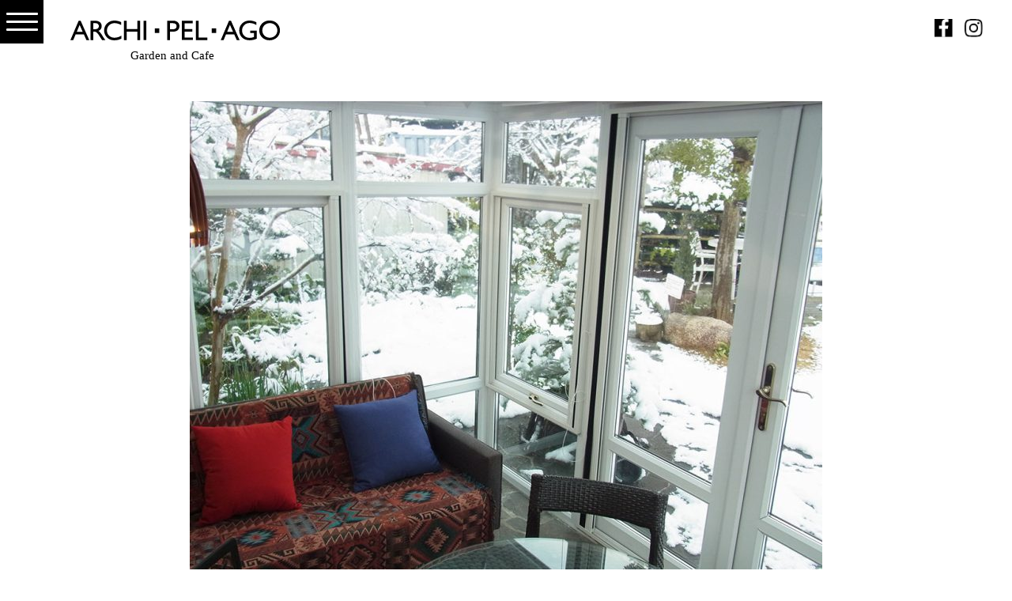

--- FILE ---
content_type: text/html; charset=UTF-8
request_url: https://archi-pel-ago.com/garden/photobook/gphoto14_1/
body_size: 11939
content:
<!doctype html>
<html>
<head>
<meta charset="UTF-8">

  <meta name="viewport" content="width=device-width" />
  <link rel="stylesheet" href="https://archi-pel-ago.com/wp-content/themes/archipelago/style.css" type="text/css" />
  <script type="text/javascript" src="https://archi-pel-ago.com/wp-content/themes/archipelago/js/jquery-1.9.1.min.js"></script>
<script type="text/javascript" src="https://archi-pel-ago.com/wp-content/themes/archipelago/js/jquery.bxslider.js"></script>
<script type="text/javascript" src="https://archi-pel-ago.com/wp-content/themes/archipelago/js/jquery.easing.1.3.js"></script>
<script type="text/javascript" src="https://archi-pel-ago.com/wp-content/themes/archipelago/js/jquery.fitvids.js"></script>
<script type="text/javascript" src="https://archi-pel-ago.com/wp-content/themes/archipelago/js/bx_action.js"></script>
  <script type="text/javascript" src="https://archi-pel-ago.com/wp-content/themes/archipelago/js/fix_scl.js"></script>
  
<script type="text/javascript">
function MM_openBrWindow(theURL,winName,features) { //v2.0
  window.open(theURL,winName,features);
}
</script>

<script type="text/javascript" src="https://archi-pel-ago.com/wp-content/themes/archipelago/js/sp_navi.js"></script>

  <link href="https://fonts.googleapis.com/icon?family=Material+Icons" rel="stylesheet">

		<!-- All in One SEO 4.1.5.3 -->
		<title>gphoto14_1 | ガーデンアンドカフェ アルキペラゴ</title>
		<meta name="robots" content="max-image-preview:large" />
		<script type="application/ld+json" class="aioseo-schema">
			{"@context":"https:\/\/schema.org","@graph":[{"@type":"WebSite","@id":"https:\/\/archi-pel-ago.com\/#website","url":"https:\/\/archi-pel-ago.com\/","name":"\u30ac\u30fc\u30c7\u30f3\u30a2\u30f3\u30c9\u30ab\u30d5\u30a7\u3000\u30a2\u30eb\u30ad\u30da\u30e9\u30b4","description":"\u300c\u3053\u3053\u306b\u6765\u308b\u3068\u3001\u306a\u3093\u3060\u304b\u5143\u6c17\u306b\u306a\u308b\u300d \u305d\u3046\u601d\u3063\u3066\u3082\u3089\u3048\u305f\u3089\u5b09\u3057\u3044\u3067\u3059\u3002  \u82bd\u5439\u304d\u306e\u6625\u3001\u7dd1\u6df1\u307e\u308b\u590f\u3001\u8272\u3065\u304f\u5b9f\u308a\u306e\u79cb\u3001 \u305d\u3057\u3066\u6b21\u306e\u6625\u306b\u5411\u3051\u3066\u529b\u3092\u84c4\u3048\u308b\u51ac\u3002  \u304a\u5ead\u306e\u690d\u7269\u3084\u81ea\u7136\u306e\u30a8\u30cd\u30eb\u30ae\u30fc\u3092\u611f\u3058\u3001 \u65ec\u306e\u3054\u306f\u3093\u3084\u304a\u3084\u3064\u3092\u5473\u308f\u3044\u306a\u304c\u3089\u3001 \u5de1\u308b\u5b63\u7bc0\u3092\u306e\u3093\u3073\u308a\u3068\u697d\u3057\u3093\u3067\u304f\u3060\u3055\u3044\u3002","inLanguage":"ja","publisher":{"@id":"https:\/\/archi-pel-ago.com\/#organization"}},{"@type":"Organization","@id":"https:\/\/archi-pel-ago.com\/#organization","name":"\u30ac\u30fc\u30c7\u30f3\u30a2\u30f3\u30c9\u30ab\u30d5\u30a7\u3000\u30a2\u30eb\u30ad\u30da\u30e9\u30b4","url":"https:\/\/archi-pel-ago.com\/"},{"@type":"BreadcrumbList","@id":"https:\/\/archi-pel-ago.com\/garden\/photobook\/gphoto14_1\/#breadcrumblist","itemListElement":[{"@type":"ListItem","@id":"https:\/\/archi-pel-ago.com\/#listItem","position":1,"item":{"@type":"WebPage","@id":"https:\/\/archi-pel-ago.com\/","name":"\u30db\u30fc\u30e0","description":"\u30ac\u30fc\u30c7\u30f3\u30a2\u30f3\u30c9\u30ab\u30d5\u30a7\u30a2\u30eb\u30ad\u30da\u30e9\u30b4\u306f\u3001\u611b\u77e5\u770c\u9577\u4e45\u624b\u5e02\u306b\u3042\u308b\u5916\u69cb\u30fb\u666f\u89b3\u8a2d\u8a08\u306e\u4f1a\u793e\u30d6\u30eb\u30fc\u30e0\u30a2\u30f3\u30c9\u30d6\u30eb\u30fc\u30e0\u306b\u4f75\u8a2d\u3055\u308c\u3066\u3044\u307e\u3059\u3002","url":"https:\/\/archi-pel-ago.com\/"},"nextItem":"https:\/\/archi-pel-ago.com\/garden\/photobook\/gphoto14_1\/#listItem"},{"@type":"ListItem","@id":"https:\/\/archi-pel-ago.com\/garden\/photobook\/gphoto14_1\/#listItem","position":2,"item":{"@type":"WebPage","@id":"https:\/\/archi-pel-ago.com\/garden\/photobook\/gphoto14_1\/","name":"gphoto14_1","url":"https:\/\/archi-pel-ago.com\/garden\/photobook\/gphoto14_1\/"},"previousItem":"https:\/\/archi-pel-ago.com\/#listItem"}]},{"@type":"Person","@id":"https:\/\/archi-pel-ago.com\/author\/noda\/#author","url":"https:\/\/archi-pel-ago.com\/author\/noda\/","name":"nodaarisa","image":{"@type":"ImageObject","@id":"https:\/\/archi-pel-ago.com\/garden\/photobook\/gphoto14_1\/#authorImage","url":"https:\/\/secure.gravatar.com\/avatar\/e87105d962e730a40cac685ec2c21824?s=96&d=mm&r=g","width":96,"height":96,"caption":"nodaarisa"}},{"@type":"ItemPage","@id":"https:\/\/archi-pel-ago.com\/garden\/photobook\/gphoto14_1\/#itempage","url":"https:\/\/archi-pel-ago.com\/garden\/photobook\/gphoto14_1\/","name":"gphoto14_1 | \u30ac\u30fc\u30c7\u30f3\u30a2\u30f3\u30c9\u30ab\u30d5\u30a7 \u30a2\u30eb\u30ad\u30da\u30e9\u30b4","inLanguage":"ja","isPartOf":{"@id":"https:\/\/archi-pel-ago.com\/#website"},"breadcrumb":{"@id":"https:\/\/archi-pel-ago.com\/garden\/photobook\/gphoto14_1\/#breadcrumblist"},"datePublished":"2021-11-04T00:47:29+09:00","dateModified":"2021-11-04T00:47:29+09:00"}]}
		</script>
		<script type="text/javascript" >
			window.ga=window.ga||function(){(ga.q=ga.q||[]).push(arguments)};ga.l=+new Date;
			ga('create', "UA-69204994-1", 'auto');
			ga('send', 'pageview');
		</script>
		<script async src="https://www.google-analytics.com/analytics.js"></script>
		<!-- All in One SEO -->

<link rel='dns-prefetch' href='//yubinbango.github.io' />
<link rel='dns-prefetch' href='//s.w.org' />
<link rel="alternate" type="application/rss+xml" title="ガーデンアンドカフェ　アルキペラゴ &raquo; gphoto14_1 のコメントのフィード" href="https://archi-pel-ago.com/garden/photobook/gphoto14_1/feed/" />
		<script type="text/javascript">
			window._wpemojiSettings = {"baseUrl":"https:\/\/s.w.org\/images\/core\/emoji\/13.1.0\/72x72\/","ext":".png","svgUrl":"https:\/\/s.w.org\/images\/core\/emoji\/13.1.0\/svg\/","svgExt":".svg","source":{"concatemoji":"https:\/\/archi-pel-ago.com\/wp-includes\/js\/wp-emoji-release.min.js?ver=5.8.12"}};
			!function(e,a,t){var n,r,o,i=a.createElement("canvas"),p=i.getContext&&i.getContext("2d");function s(e,t){var a=String.fromCharCode;p.clearRect(0,0,i.width,i.height),p.fillText(a.apply(this,e),0,0);e=i.toDataURL();return p.clearRect(0,0,i.width,i.height),p.fillText(a.apply(this,t),0,0),e===i.toDataURL()}function c(e){var t=a.createElement("script");t.src=e,t.defer=t.type="text/javascript",a.getElementsByTagName("head")[0].appendChild(t)}for(o=Array("flag","emoji"),t.supports={everything:!0,everythingExceptFlag:!0},r=0;r<o.length;r++)t.supports[o[r]]=function(e){if(!p||!p.fillText)return!1;switch(p.textBaseline="top",p.font="600 32px Arial",e){case"flag":return s([127987,65039,8205,9895,65039],[127987,65039,8203,9895,65039])?!1:!s([55356,56826,55356,56819],[55356,56826,8203,55356,56819])&&!s([55356,57332,56128,56423,56128,56418,56128,56421,56128,56430,56128,56423,56128,56447],[55356,57332,8203,56128,56423,8203,56128,56418,8203,56128,56421,8203,56128,56430,8203,56128,56423,8203,56128,56447]);case"emoji":return!s([10084,65039,8205,55357,56613],[10084,65039,8203,55357,56613])}return!1}(o[r]),t.supports.everything=t.supports.everything&&t.supports[o[r]],"flag"!==o[r]&&(t.supports.everythingExceptFlag=t.supports.everythingExceptFlag&&t.supports[o[r]]);t.supports.everythingExceptFlag=t.supports.everythingExceptFlag&&!t.supports.flag,t.DOMReady=!1,t.readyCallback=function(){t.DOMReady=!0},t.supports.everything||(n=function(){t.readyCallback()},a.addEventListener?(a.addEventListener("DOMContentLoaded",n,!1),e.addEventListener("load",n,!1)):(e.attachEvent("onload",n),a.attachEvent("onreadystatechange",function(){"complete"===a.readyState&&t.readyCallback()})),(n=t.source||{}).concatemoji?c(n.concatemoji):n.wpemoji&&n.twemoji&&(c(n.twemoji),c(n.wpemoji)))}(window,document,window._wpemojiSettings);
		</script>
		<style type="text/css">
img.wp-smiley,
img.emoji {
	display: inline !important;
	border: none !important;
	box-shadow: none !important;
	height: 1em !important;
	width: 1em !important;
	margin: 0 .07em !important;
	vertical-align: -0.1em !important;
	background: none !important;
	padding: 0 !important;
}
</style>
	<link rel='stylesheet' id='wp-block-library-css'  href='https://archi-pel-ago.com/wp-includes/css/dist/block-library/style.min.css?ver=5.8.12' type='text/css' media='all' />
<link rel='stylesheet' id='contact-form-7-css'  href='https://archi-pel-ago.com/wp-content/plugins/contact-form-7/includes/css/styles.css?ver=5.5.2' type='text/css' media='all' />
<link rel='stylesheet' id='extendify-sdk-utility-classes-css'  href='https://archi-pel-ago.com/wp-content/plugins/ml-slider/extendify-sdk/public/build/extendify-utilities.css?ver=11.5' type='text/css' media='all' />
<link rel='stylesheet' id='wpfront-scroll-top-css'  href='https://archi-pel-ago.com/wp-content/plugins/wpfront-scroll-top/css/wpfront-scroll-top.min.css?ver=2.0.7.08086' type='text/css' media='all' />
<link rel='stylesheet' id='popup-maker-site-css'  href='//archi-pel-ago.com/wp-content/uploads/pum/pum-site-styles.css?generated=1635571771&#038;ver=1.16.2' type='text/css' media='all' />
<link rel='stylesheet' id='metaslider-nivo-slider-css'  href='https://archi-pel-ago.com/wp-content/plugins/ml-slider/assets/sliders/nivoslider/nivo-slider.css?ver=3.23.2' type='text/css' media='all' property='stylesheet' />
<link rel='stylesheet' id='metaslider-public-css'  href='https://archi-pel-ago.com/wp-content/plugins/ml-slider/assets/metaslider/public.css?ver=3.23.2' type='text/css' media='all' property='stylesheet' />
<link rel='stylesheet' id='metaslider_bubble_theme_styles-css'  href='https://archi-pel-ago.com/wp-content/plugins/ml-slider/themes/bubble/v1.0.0/style.min.css?ver=1.0.0' type='text/css' media='all' property='stylesheet' />
<link rel='stylesheet' id='metaslider-nivo-slider-default-css'  href='https://archi-pel-ago.com/wp-content/plugins/ml-slider/assets/sliders/nivoslider/themes/default/default.css?ver=3.23.2' type='text/css' media='all' property='stylesheet' />
<script type='text/javascript' src='https://archi-pel-ago.com/wp-includes/js/jquery/jquery.min.js?ver=3.6.0' id='jquery-core-js'></script>
<script type='text/javascript' src='https://archi-pel-ago.com/wp-includes/js/jquery/jquery-migrate.min.js?ver=3.3.2' id='jquery-migrate-js'></script>
<script type='text/javascript' src='https://archi-pel-ago.com/wp-content/plugins/ml-slider/assets/sliders/nivoslider/jquery.nivo.slider.pack.js?ver=3.23.2' id='metaslider-nivo-slider-js'></script>
<script type='text/javascript' id='metaslider-nivo-slider-js-after'>
var metaslider_255 = function($) {
            $('#metaslider_255').nivoSlider({ 
                boxCols:7,
                boxRows:5,
                pauseTime:1000,
                effect:"fade",
                controlNav:true,
                directionNav:false,
                pauseOnHover:false,
                animSpeed:1000,
                prevText:"藤が丘",
                nextText:"熊張",
                slices:15,
                manualAdvance:true
            });
            $(document).trigger('metaslider/initialized', '#metaslider_255');
        };
        var timer_metaslider_255 = function() {
            var slider = !window.jQuery ? window.setTimeout(timer_metaslider_255, 100) : !jQuery.isReady ? window.setTimeout(timer_metaslider_255, 1) : metaslider_255(window.jQuery);
        };
        timer_metaslider_255();
</script>
<link rel="https://api.w.org/" href="https://archi-pel-ago.com/wp-json/" /><link rel="alternate" type="application/json" href="https://archi-pel-ago.com/wp-json/wp/v2/media/2697" /><link rel="EditURI" type="application/rsd+xml" title="RSD" href="https://archi-pel-ago.com/xmlrpc.php?rsd" />
<link rel="wlwmanifest" type="application/wlwmanifest+xml" href="https://archi-pel-ago.com/wp-includes/wlwmanifest.xml" /> 
<meta name="generator" content="WordPress 5.8.12" />
<link rel='shortlink' href='https://archi-pel-ago.com/?p=2697' />
<link rel="alternate" type="application/json+oembed" href="https://archi-pel-ago.com/wp-json/oembed/1.0/embed?url=https%3A%2F%2Farchi-pel-ago.com%2Fgarden%2Fphotobook%2Fgphoto14_1%2F" />
<link rel="alternate" type="text/xml+oembed" href="https://archi-pel-ago.com/wp-json/oembed/1.0/embed?url=https%3A%2F%2Farchi-pel-ago.com%2Fgarden%2Fphotobook%2Fgphoto14_1%2F&#038;format=xml" />
<link rel="icon" href="https://archi-pel-ago.com/wp-content/uploads/2021/11/archi_logo.jpg" sizes="32x32" />
<link rel="icon" href="https://archi-pel-ago.com/wp-content/uploads/2021/11/archi_logo.jpg" sizes="192x192" />
<link rel="apple-touch-icon" href="https://archi-pel-ago.com/wp-content/uploads/2021/11/archi_logo.jpg" />
<meta name="msapplication-TileImage" content="https://archi-pel-ago.com/wp-content/uploads/2021/11/archi_logo.jpg" />
<style>button#responsive-menu-button,
#responsive-menu-container {
    display: none;
    -webkit-text-size-adjust: 100%;
}

@media screen and (max-width:8000px) {

    #responsive-menu-container {
        display: block;
        position: fixed;
        top: 0;
        bottom: 0;
        z-index: 99998;
        padding-bottom: 5px;
        margin-bottom: -5px;
        outline: 1px solid transparent;
        overflow-y: auto;
        overflow-x: hidden;
    }

    #responsive-menu-container .responsive-menu-search-box {
        width: 100%;
        padding: 0 2%;
        border-radius: 2px;
        height: 50px;
        -webkit-appearance: none;
    }

    #responsive-menu-container.push-left,
    #responsive-menu-container.slide-left {
        transform: translateX(-100%);
        -ms-transform: translateX(-100%);
        -webkit-transform: translateX(-100%);
        -moz-transform: translateX(-100%);
    }

    .responsive-menu-open #responsive-menu-container.push-left,
    .responsive-menu-open #responsive-menu-container.slide-left {
        transform: translateX(0);
        -ms-transform: translateX(0);
        -webkit-transform: translateX(0);
        -moz-transform: translateX(0);
    }

    #responsive-menu-container.push-top,
    #responsive-menu-container.slide-top {
        transform: translateY(-100%);
        -ms-transform: translateY(-100%);
        -webkit-transform: translateY(-100%);
        -moz-transform: translateY(-100%);
    }

    .responsive-menu-open #responsive-menu-container.push-top,
    .responsive-menu-open #responsive-menu-container.slide-top {
        transform: translateY(0);
        -ms-transform: translateY(0);
        -webkit-transform: translateY(0);
        -moz-transform: translateY(0);
    }

    #responsive-menu-container.push-right,
    #responsive-menu-container.slide-right {
        transform: translateX(100%);
        -ms-transform: translateX(100%);
        -webkit-transform: translateX(100%);
        -moz-transform: translateX(100%);
    }

    .responsive-menu-open #responsive-menu-container.push-right,
    .responsive-menu-open #responsive-menu-container.slide-right {
        transform: translateX(0);
        -ms-transform: translateX(0);
        -webkit-transform: translateX(0);
        -moz-transform: translateX(0);
    }

    #responsive-menu-container.push-bottom,
    #responsive-menu-container.slide-bottom {
        transform: translateY(100%);
        -ms-transform: translateY(100%);
        -webkit-transform: translateY(100%);
        -moz-transform: translateY(100%);
    }

    .responsive-menu-open #responsive-menu-container.push-bottom,
    .responsive-menu-open #responsive-menu-container.slide-bottom {
        transform: translateY(0);
        -ms-transform: translateY(0);
        -webkit-transform: translateY(0);
        -moz-transform: translateY(0);
    }

    #responsive-menu-container,
    #responsive-menu-container:before,
    #responsive-menu-container:after,
    #responsive-menu-container *,
    #responsive-menu-container *:before,
    #responsive-menu-container *:after {
         box-sizing: border-box;
         margin: 0;
         padding: 0;
    }

    #responsive-menu-container #responsive-menu-search-box,
    #responsive-menu-container #responsive-menu-additional-content,
    #responsive-menu-container #responsive-menu-title {
        padding: 25px 5%;
    }

    #responsive-menu-container #responsive-menu,
    #responsive-menu-container #responsive-menu ul {
        width: 100%;
    }
    #responsive-menu-container #responsive-menu ul.responsive-menu-submenu {
        display: none;
    }

    #responsive-menu-container #responsive-menu ul.responsive-menu-submenu.responsive-menu-submenu-open {
         display: block;
    }

    #responsive-menu-container #responsive-menu ul.responsive-menu-submenu-depth-1 a.responsive-menu-item-link {
        padding-left:10%;
    }

    #responsive-menu-container #responsive-menu ul.responsive-menu-submenu-depth-2 a.responsive-menu-item-link {
        padding-left:15%;
    }

    #responsive-menu-container #responsive-menu ul.responsive-menu-submenu-depth-3 a.responsive-menu-item-link {
        padding-left:20%;
    }

    #responsive-menu-container #responsive-menu ul.responsive-menu-submenu-depth-4 a.responsive-menu-item-link {
        padding-left:25%;
    }

    #responsive-menu-container #responsive-menu ul.responsive-menu-submenu-depth-5 a.responsive-menu-item-link {
        padding-left:30%;
    }

    #responsive-menu-container li.responsive-menu-item {
        width: 100%;
        list-style: none;
    }

    #responsive-menu-container li.responsive-menu-item a {
        width: 100%;
        display: block;
        text-decoration: none;
        
        position: relative;
    }


     #responsive-menu-container #responsive-menu li.responsive-menu-item a {            padding: 0 5%;    }

    #responsive-menu-container .responsive-menu-submenu li.responsive-menu-item a {            padding: 0 5%;    }

    #responsive-menu-container li.responsive-menu-item a .fa {
        margin-right: 15px;
    }

    #responsive-menu-container li.responsive-menu-item a .responsive-menu-subarrow {
        position: absolute;
        top: 0;
        bottom: 0;
        text-align: center;
        overflow: hidden;
    }

    #responsive-menu-container li.responsive-menu-item a .responsive-menu-subarrow  .fa {
        margin-right: 0;
    }

    button#responsive-menu-button .responsive-menu-button-icon-inactive {
        display: none;
    }

    button#responsive-menu-button {
        z-index: 99999;
        display: none;
        overflow: hidden;
        outline: none;
    }

    button#responsive-menu-button img {
        max-width: 100%;
    }

    .responsive-menu-label {
        display: inline-block;
        font-weight: 600;
        margin: 0 5px;
        vertical-align: middle;
    }

    .responsive-menu-label .responsive-menu-button-text-open {
        display: none;
    }

    .responsive-menu-accessible {
        display: inline-block;
    }

    .responsive-menu-accessible .responsive-menu-box {
        display: inline-block;
        vertical-align: middle;
    }

    .responsive-menu-label.responsive-menu-label-top,
    .responsive-menu-label.responsive-menu-label-bottom
    {
        display: block;
        margin: 0 auto;
    }

    button#responsive-menu-button {
        padding: 0 0;
        display: inline-block;
        cursor: pointer;
        transition-property: opacity, filter;
        transition-duration: 0.15s;
        transition-timing-function: linear;
        font: inherit;
        color: inherit;
        text-transform: none;
        background-color: transparent;
        border: 0;
        margin: 0;
        overflow: visible;
    }

    .responsive-menu-box {
        width:40px;
        height:23px;
        display: inline-block;
        position: relative;
    }

    .responsive-menu-inner {
        display: block;
        top: 50%;
        margin-top:-1.5px;
    }

    .responsive-menu-inner,
    .responsive-menu-inner::before,
    .responsive-menu-inner::after {
         width:40px;
         height:3px;
         background-color:#ffffff;
         border-radius: 4px;
         position: absolute;
         transition-property: transform;
         transition-duration: 0.15s;
         transition-timing-function: ease;
    }

    .responsive-menu-open .responsive-menu-inner,
    .responsive-menu-open .responsive-menu-inner::before,
    .responsive-menu-open .responsive-menu-inner::after {
        background-color:#ffffff;
    }

    button#responsive-menu-button:hover .responsive-menu-inner,
    button#responsive-menu-button:hover .responsive-menu-inner::before,
    button#responsive-menu-button:hover .responsive-menu-inner::after,
    button#responsive-menu-button:hover .responsive-menu-open .responsive-menu-inner,
    button#responsive-menu-button:hover .responsive-menu-open .responsive-menu-inner::before,
    button#responsive-menu-button:hover .responsive-menu-open .responsive-menu-inner::after,
    button#responsive-menu-button:focus .responsive-menu-inner,
    button#responsive-menu-button:focus .responsive-menu-inner::before,
    button#responsive-menu-button:focus .responsive-menu-inner::after,
    button#responsive-menu-button:focus .responsive-menu-open .responsive-menu-inner,
    button#responsive-menu-button:focus .responsive-menu-open .responsive-menu-inner::before,
    button#responsive-menu-button:focus .responsive-menu-open .responsive-menu-inner::after {
        background-color:#ffffff;
    }

    .responsive-menu-inner::before,
    .responsive-menu-inner::after {
         content: "";
         display: block;
    }

    .responsive-menu-inner::before {
         top:-10px;
    }

    .responsive-menu-inner::after {
         bottom:-10px;
    }.responsive-menu-boring .responsive-menu-inner,
.responsive-menu-boring .responsive-menu-inner::before,
.responsive-menu-boring .responsive-menu-inner::after {
    transition-property: none;
}

.responsive-menu-boring.is-active .responsive-menu-inner {
    transform: rotate(45deg);
}

.responsive-menu-boring.is-active .responsive-menu-inner::before {
    top: 0;
    opacity: 0;
}

.responsive-menu-boring.is-active .responsive-menu-inner::after {
    bottom: 0;
    transform: rotate(-90deg);
}
    button#responsive-menu-button {
        width:55px;
        height:55px;
        position:fixed;
        top:0px;left:0%;            background:#000000    }        .responsive-menu-open button#responsive-menu-button {
            background:#000000
        }        .responsive-menu-open button#responsive-menu-button:hover,
        .responsive-menu-open button#responsive-menu-button:focus,
        button#responsive-menu-button:hover,
        button#responsive-menu-button:focus {
            background:#000000
        }
    button#responsive-menu-button .responsive-menu-box {
        color:#ffffff;
    }

    .responsive-menu-open button#responsive-menu-button .responsive-menu-box {
        color:#ffffff;
    }

    .responsive-menu-label {
        color:#ffffff;
        font-size:14px;
        line-height:13px;    }

    button#responsive-menu-button {
        display: inline-block;
        transition: transform 0.5s, background-color 0.5s;
    }
    #responsive-menu-container {
        width:80%;right: 0;
        transition: transform 0.5s;
        text-align:left;            background:#212121;    }

    #responsive-menu-container #responsive-menu-wrapper {
        background:#212121;
    }

    #responsive-menu-container #responsive-menu-additional-content {
        color:#ffffff;
    }

    #responsive-menu-container .responsive-menu-search-box {
        background:#ffffff;
        border: 2px solid #dadada;
        color:#333333;
    }

    #responsive-menu-container .responsive-menu-search-box:-ms-input-placeholder {
        color:#c7c7cd;
    }

    #responsive-menu-container .responsive-menu-search-box::-webkit-input-placeholder {
        color:#c7c7cd;
    }

    #responsive-menu-container .responsive-menu-search-box:-moz-placeholder {
        color:#c7c7cd;
        opacity: 1;
    }

    #responsive-menu-container .responsive-menu-search-box::-moz-placeholder {
        color:#c7c7cd;
        opacity: 1;
    }

    #responsive-menu-container .responsive-menu-item-link,
    #responsive-menu-container #responsive-menu-title,
    #responsive-menu-container .responsive-menu-subarrow {
        transition: background-color 0.5s, border-color 0.5s, color 0.5s;
    }

    #responsive-menu-container #responsive-menu-title {
        background-color:#212121;
        color:#ffffff;
        font-size:13px;
        text-align:right;
    }

    #responsive-menu-container #responsive-menu-title a {
        color:#ffffff;
        font-size:13px;
        text-decoration: none;
    }

    #responsive-menu-container #responsive-menu-title a:hover {
        color:#ffffff;
    }

    #responsive-menu-container #responsive-menu-title:hover {
        background-color:#212121;
        color:#ffffff;
    }

    #responsive-menu-container #responsive-menu-title:hover a {
        color:#ffffff;
    }

    #responsive-menu-container #responsive-menu-title #responsive-menu-title-image {
        display: inline-block;
        vertical-align: middle;
        max-width: 100%;
        margin-bottom: 15px;
    }

    #responsive-menu-container #responsive-menu-title #responsive-menu-title-image img {        max-width: 100%;
    }

    #responsive-menu-container #responsive-menu > li.responsive-menu-item:first-child > a {
        border-top:1px solid #212121;
    }

    #responsive-menu-container #responsive-menu li.responsive-menu-item .responsive-menu-item-link {
        font-size:13px;
    }

    #responsive-menu-container #responsive-menu li.responsive-menu-item a {
        line-height:40px;
        border-bottom:1px solid #212121;
        color:#ffffff;
        background-color:#212121;            height:40px;    }

    #responsive-menu-container #responsive-menu li.responsive-menu-item a:hover {
        color:#ffffff;
        background-color:#3f3f3f;
        border-color:#212121;
    }

    #responsive-menu-container #responsive-menu li.responsive-menu-item a:hover .responsive-menu-subarrow {
        color:#ffffff;
        border-color:#3f3f3f;
        background-color:#3f3f3f;
    }

    #responsive-menu-container #responsive-menu li.responsive-menu-item a:hover .responsive-menu-subarrow.responsive-menu-subarrow-active {
        color:#ffffff;
        border-color:#3f3f3f;
        background-color:#3f3f3f;
    }

    #responsive-menu-container #responsive-menu li.responsive-menu-item a .responsive-menu-subarrow {right: 0;
        height:39px;
        line-height:39px;
        width:40px;
        color:#ffffff;        border-left:1px solid #212121;
        background-color:#212121;
    }

    #responsive-menu-container #responsive-menu li.responsive-menu-item a .responsive-menu-subarrow.responsive-menu-subarrow-active {
        color:#ffffff;
        border-color:#212121;
        background-color:#212121;
    }

    #responsive-menu-container #responsive-menu li.responsive-menu-item a .responsive-menu-subarrow.responsive-menu-subarrow-active:hover {
        color:#ffffff;
        border-color:#3f3f3f;
        background-color:#3f3f3f;
    }

    #responsive-menu-container #responsive-menu li.responsive-menu-item a .responsive-menu-subarrow:hover {
        color:#ffffff;
        border-color:#3f3f3f;
        background-color:#3f3f3f;
    }

    #responsive-menu-container #responsive-menu li.responsive-menu-current-item > .responsive-menu-item-link {
        background-color:#212121;
        color:#ffffff;
        border-color:#212121;
    }

    #responsive-menu-container #responsive-menu li.responsive-menu-current-item > .responsive-menu-item-link:hover {
        background-color:#3f3f3f;
        color:#ffffff;
        border-color:#3f3f3f;
    }        #responsive-menu-container #responsive-menu ul.responsive-menu-submenu li.responsive-menu-item .responsive-menu-item-link {            font-size:13px;
            text-align:left;
        }

        #responsive-menu-container #responsive-menu ul.responsive-menu-submenu li.responsive-menu-item a {                height:40px;            line-height:40px;
            border-bottom:1px solid #212121;
            color:#ffffff;
            background-color:#212121;
        }

        #responsive-menu-container #responsive-menu ul.responsive-menu-submenu li.responsive-menu-item a:hover {
            color:#ffffff;
            background-color:#3f3f3f;
            border-color:#212121;
        }

        #responsive-menu-container #responsive-menu ul.responsive-menu-submenu li.responsive-menu-item a:hover .responsive-menu-subarrow {
            color:#ffffff;
            border-color:#3f3f3f;
            background-color:#3f3f3f;
        }

        #responsive-menu-container #responsive-menu ul.responsive-menu-submenu li.responsive-menu-item a:hover .responsive-menu-subarrow.responsive-menu-subarrow-active {
            color:#ffffff;
            border-color:#3f3f3f;
            background-color:#3f3f3f;
        }

        #responsive-menu-container #responsive-menu ul.responsive-menu-submenu li.responsive-menu-item a .responsive-menu-subarrow {                left:unset;
                right:0;            height:39px;
            line-height:39px;
            width:40px;
            color:#ffffff;                border-left:1px solid #212121  !important;
                border-right:unset  !important;            background-color:#212121;
        }

        #responsive-menu-container #responsive-menu ul.responsive-menu-submenu li.responsive-menu-item a .responsive-menu-subarrow.responsive-menu-subarrow-active {
            color:#ffffff;
            border-color:#212121;
            background-color:#212121;
        }

        #responsive-menu-container #responsive-menu ul.responsive-menu-submenu li.responsive-menu-item a .responsive-menu-subarrow.responsive-menu-subarrow-active:hover {
            color:#ffffff;
            border-color:#3f3f3f;
            background-color:#3f3f3f;
        }

        #responsive-menu-container #responsive-menu ul.responsive-menu-submenu li.responsive-menu-item a .responsive-menu-subarrow:hover {
            color:#ffffff;
            border-color:#3f3f3f;
            background-color:#3f3f3f;
        }

        #responsive-menu-container #responsive-menu ul.responsive-menu-submenu li.responsive-menu-current-item > .responsive-menu-item-link {
            background-color:#212121;
            color:#ffffff;
            border-color:#212121;
        }

        #responsive-menu-container #responsive-menu ul.responsive-menu-submenu li.responsive-menu-current-item > .responsive-menu-item-link:hover {
            background-color:#3f3f3f;
            color:#ffffff;
            border-color:#3f3f3f;
        }}</style><script>jQuery(document).ready(function($) {

    var ResponsiveMenu = {
        trigger: '#responsive-menu-button',
        animationSpeed:500,
        breakpoint:8000,
        pushButton: 'off',
        animationType: 'push',
        animationSide: 'right',
        pageWrapper: '',
        isOpen: false,
        triggerTypes: 'click',
        activeClass: 'is-active',
        container: '#responsive-menu-container',
        openClass: 'responsive-menu-open',
        accordion: 'off',
        activeArrow: '▲',
        inactiveArrow: '▼',
        wrapper: '#responsive-menu-wrapper',
        closeOnBodyClick: 'off',
        closeOnLinkClick: 'off',
        itemTriggerSubMenu: 'off',
        linkElement: '.responsive-menu-item-link',
        subMenuTransitionTime:200,
        openMenu: function() {
            $(this.trigger).addClass(this.activeClass);
            $('html').addClass(this.openClass);
            $('.responsive-menu-button-icon-active').hide();
            $('.responsive-menu-button-icon-inactive').show();
            this.setButtonTextOpen();
            this.setWrapperTranslate();
            this.isOpen = true;
        },
        closeMenu: function() {
            $(this.trigger).removeClass(this.activeClass);
            $('html').removeClass(this.openClass);
            $('.responsive-menu-button-icon-inactive').hide();
            $('.responsive-menu-button-icon-active').show();
            this.setButtonText();
            this.clearWrapperTranslate();
            this.isOpen = false;
        },
        setButtonText: function() {
            if($('.responsive-menu-button-text-open').length > 0 && $('.responsive-menu-button-text').length > 0) {
                $('.responsive-menu-button-text-open').hide();
                $('.responsive-menu-button-text').show();
            }
        },
        setButtonTextOpen: function() {
            if($('.responsive-menu-button-text').length > 0 && $('.responsive-menu-button-text-open').length > 0) {
                $('.responsive-menu-button-text').hide();
                $('.responsive-menu-button-text-open').show();
            }
        },
        triggerMenu: function() {
            this.isOpen ? this.closeMenu() : this.openMenu();
        },
        triggerSubArrow: function(subarrow) {
            var sub_menu = $(subarrow).parent().siblings('.responsive-menu-submenu');
            var self = this;
            if(this.accordion == 'on') {
                /* Get Top Most Parent and the siblings */
                var top_siblings = sub_menu.parents('.responsive-menu-item-has-children').last().siblings('.responsive-menu-item-has-children');
                var first_siblings = sub_menu.parents('.responsive-menu-item-has-children').first().siblings('.responsive-menu-item-has-children');
                /* Close up just the top level parents to key the rest as it was */
                top_siblings.children('.responsive-menu-submenu').slideUp(self.subMenuTransitionTime, 'linear').removeClass('responsive-menu-submenu-open');
                /* Set each parent arrow to inactive */
                top_siblings.each(function() {
                    $(this).find('.responsive-menu-subarrow').first().html(self.inactiveArrow);
                    $(this).find('.responsive-menu-subarrow').first().removeClass('responsive-menu-subarrow-active');
                });
                /* Now Repeat for the current item siblings */
                first_siblings.children('.responsive-menu-submenu').slideUp(self.subMenuTransitionTime, 'linear').removeClass('responsive-menu-submenu-open');
                first_siblings.each(function() {
                    $(this).find('.responsive-menu-subarrow').first().html(self.inactiveArrow);
                    $(this).find('.responsive-menu-subarrow').first().removeClass('responsive-menu-subarrow-active');
                });
            }
            if(sub_menu.hasClass('responsive-menu-submenu-open')) {
                sub_menu.slideUp(self.subMenuTransitionTime, 'linear').removeClass('responsive-menu-submenu-open');
                $(subarrow).html(this.inactiveArrow);
                $(subarrow).removeClass('responsive-menu-subarrow-active');
            } else {
                sub_menu.slideDown(self.subMenuTransitionTime, 'linear').addClass('responsive-menu-submenu-open');
                $(subarrow).html(this.activeArrow);
                $(subarrow).addClass('responsive-menu-subarrow-active');
            }
        },
        menuHeight: function() {
            return $(this.container).height();
        },
        menuWidth: function() {
            return $(this.container).width();
        },
        wrapperHeight: function() {
            return $(this.wrapper).height();
        },
        setWrapperTranslate: function() {
            switch(this.animationSide) {
                case 'left':
                    translate = 'translateX(' + this.menuWidth() + 'px)'; break;
                case 'right':
                    translate = 'translateX(-' + this.menuWidth() + 'px)'; break;
                case 'top':
                    translate = 'translateY(' + this.wrapperHeight() + 'px)'; break;
                case 'bottom':
                    translate = 'translateY(-' + this.menuHeight() + 'px)'; break;
            }
            if(this.animationType == 'push') {
                $(this.pageWrapper).css({'transform':translate});
                $('html, body').css('overflow-x', 'hidden');
            }
            if(this.pushButton == 'on') {
                $('#responsive-menu-button').css({'transform':translate});
            }
        },
        clearWrapperTranslate: function() {
            var self = this;
            if(this.animationType == 'push') {
                $(this.pageWrapper).css({'transform':''});
                setTimeout(function() {
                    $('html, body').css('overflow-x', '');
                }, self.animationSpeed);
            }
            if(this.pushButton == 'on') {
                $('#responsive-menu-button').css({'transform':''});
            }
        },
        init: function() {
            var self = this;
            $(this.trigger).on(this.triggerTypes, function(e){
                e.stopPropagation();
                self.triggerMenu();
            });
            $(this.trigger).mouseup(function(){
                $(self.trigger).blur();
            });
            $('.responsive-menu-subarrow').on('click', function(e) {
                e.preventDefault();
                e.stopPropagation();
                self.triggerSubArrow(this);
            });
            $(window).resize(function() {
                if($(window).width() > self.breakpoint) {
                    if(self.isOpen){
                        self.closeMenu();
                    }
                } else {
                    if($('.responsive-menu-open').length>0){
                        self.setWrapperTranslate();
                    }
                }
            });
            if(this.closeOnLinkClick == 'on') {
                $(this.linkElement).on('click', function(e) {
                    e.preventDefault();
                    /* Fix for when close menu on parent clicks is on */
                    if(self.itemTriggerSubMenu == 'on' && $(this).is('.responsive-menu-item-has-children > ' + self.linkElement)) {
                        return;
                    }
                    old_href = $(this).attr('href');
                    old_target = typeof $(this).attr('target') == 'undefined' ? '_self' : $(this).attr('target');
                    if(self.isOpen) {
                        if($(e.target).closest('.responsive-menu-subarrow').length) {
                            return;
                        }
                        self.closeMenu();
                        setTimeout(function() {
                            window.open(old_href, old_target);
                        }, self.animationSpeed);
                    }
                });
            }
            if(this.closeOnBodyClick == 'on') {
                $(document).on('click', 'body', function(e) {
                    if(self.isOpen) {
                        if($(e.target).closest('#responsive-menu-container').length || $(e.target).closest('#responsive-menu-button').length) {
                            return;
                        }
                    }
                    self.closeMenu();
                });
            }
            if(this.itemTriggerSubMenu == 'on') {
                $('.responsive-menu-item-has-children > ' + this.linkElement).on('click', function(e) {
                    e.preventDefault();
                    self.triggerSubArrow($(this).children('.responsive-menu-subarrow').first());
                });
            }            if (jQuery('#responsive-menu-button').css('display') != 'none') {
                $('#responsive-menu-button,#responsive-menu a.responsive-menu-item-link, #responsive-menu-wrapper input').focus( function() {
                    $(this).addClass('is-active');
                    $('html').addClass('responsive-menu-open');
                    $('#responsive-menu li').css({"opacity": "1", "margin-left": "0"});
                });

                $('#responsive-menu-button, a.responsive-menu-item-link,#responsive-menu-wrapper input').focusout( function() {
                    if ( $(this).last('#responsive-menu-button a.responsive-menu-item-link') ) {
                        $(this).removeClass('is-active');
                        $('html').removeClass('responsive-menu-open');
                    }
                });
            }            $('#responsive-menu a.responsive-menu-item-link').keydown(function(event) {
                console.log( event.keyCode );
                if ( [13,27,32,35,36,37,38,39,40].indexOf( event.keyCode) == -1) {
                    return;
                }
                var link = $(this);
                switch(event.keyCode) {
                    case 13:                        link.click();
                        break;
                    case 27:                        var dropdown = link.parent('li').parents('.responsive-menu-submenu');
                        if ( dropdown.length > 0 ) {
                            dropdown.hide();
                            dropdown.prev().focus();
                        }
                        break;

                    case 32:                        var dropdown = link.parent('li').find('.responsive-menu-submenu');
                        if ( dropdown.length > 0 ) {
                            dropdown.show();
                            dropdown.find('a, input, button, textarea').first().focus();
                        }
                        break;

                    case 35:                        var dropdown = link.parent('li').find('.responsive-menu-submenu');
                        if ( dropdown.length > 0 ) {
                            dropdown.hide();
                        }
                        $(this).parents('#responsive-menu').find('a.responsive-menu-item-link').filter(':visible').last().focus();
                        break;
                    case 36:                        var dropdown = link.parent('li').find('.responsive-menu-submenu');
                        if( dropdown.length > 0 ) {
                            dropdown.hide();
                        }
                        $(this).parents('#responsive-menu').find('a.responsive-menu-item-link').filter(':visible').first().focus();
                        break;
                    case 37:
                    case 38:
                        event.preventDefault();
                        event.stopPropagation();                        if ( link.parent('li').prevAll('li').filter(':visible').first().length == 0) {
                            link.parent('li').nextAll('li').filter(':visible').last().find('a').first().focus();
                        } else {
                            link.parent('li').prevAll('li').filter(':visible').first().find('a').first().focus();
                        }
                        break;
                    case 39:
                    case 40:
                        event.preventDefault();
                        event.stopPropagation();                        if( link.parent('li').nextAll('li').filter(':visible').first().length == 0) {
                            link.parent('li').prevAll('li').filter(':visible').last().find('a').first().focus();
                        } else {
                            link.parent('li').nextAll('li').filter(':visible').first().find('a').first().focus();
                        }
                        break;
                }
            });
        }
    };
    ResponsiveMenu.init();
});</script></head>

<body>
<div id="wrapper">
  <div id="header-wrapper">
 <div id="header">
    <div class="logo"><h2><a href="https://archi-pel-ago.com/"><img src="https://archi-pel-ago.com/wp-content/themes/archipelago/img/svg/archi_logo_gc.svg" alt=""/></a></h2></div>
   <div class="sns"> <a href="https://facebook.com/%E3%82%A2%E3%83%AB%E3%82%AD%E3%83%9A%E3%83%A9%E3%82%B4-545738372144619/" target="_blank"><img src="https://archi-pel-ago.com/wp-content/themes/archipelago/img/icon/fb.png" width="27" height="27" alt=""/></a> 
    <a href="https://www.instagram.com/archi.pel.ago/" target="_blank"><img src="https://archi-pel-ago.com/wp-content/themes/archipelago/img/icon/inst.png" width="27" height="27" alt=""/></a> 
     </div>	
   
   
   
   
 </div><!-- /#header -->
</div> <br>
<div id="page-content">
       
  <div id="page">



<p class="attachment"><a href='https://archi-pel-ago.com/wp-content/uploads/2021/11/gphoto14_1.jpg'><img width="800" height="595" src="https://archi-pel-ago.com/wp-content/uploads/2021/11/gphoto14_1-800x595.jpg" class="attachment-medium size-medium" alt="" loading="lazy" srcset="https://archi-pel-ago.com/wp-content/uploads/2021/11/gphoto14_1-800x595.jpg 800w, https://archi-pel-ago.com/wp-content/uploads/2021/11/gphoto14_1-600x446.jpg 600w, https://archi-pel-ago.com/wp-content/uploads/2021/11/gphoto14_1-768x572.jpg 768w, https://archi-pel-ago.com/wp-content/uploads/2021/11/gphoto14_1.jpg 1024w" sizes="(max-width: 800px) 100vw, 800px" /></a></p>
         

    	
  </div>

    
</div>
  
  

<div id="sub_footer" class="container">
  <div class="left-list">
    <ul>
    <li><a href="https://archi-pel-ago.com/access">アクセス</a></li>
    <li><a href="https://archi-pel-ago.com/cal">営業日カレンダー</a></li>
    <li><a href="https://archi-pel-ago.com/recruit/">採用情報</a></li>
    </ul>
  </div>
  <div class="right-list">
	  <p>アルキペラゴの庭は愛知県長久手市にある外構・景観設計の会社ブールムアンドブルームが設計しています。
こんな雰囲気の庭が作りたい方は下記をご覧ください。</p>
    <br>
	  <ul>
    <li><a href="http://www.bloom-broom.co.jp/" target="_blank"><img src="https://archi-pel-ago.com/wp-content/themes/archipelago/img/svg/logo.svg" alt="" class="w40"/></a></li>
    </ul>

  </div>
 </div><!-- /#sub_footer --> <div id="footer" class="container">

 
 <p>© ARCHI-PEL-AGO All rights reserved.</p>
  </div>

</div>
        <div id="wpfront-scroll-top-container">
            <img src="https://archi-pel-ago.com/wp-content/plugins/wpfront-scroll-top/images/icons/1.png" alt="" />        </div>
                <script type="text/javascript">
            function wpfront_scroll_top_init() {
                if (typeof wpfront_scroll_top === "function" && typeof jQuery !== "undefined") {
                    wpfront_scroll_top({"scroll_offset":100,"button_width":0,"button_height":0,"button_opacity":0.8,"button_fade_duration":200,"scroll_duration":400,"location":1,"marginX":20,"marginY":20,"hide_iframe":false,"auto_hide":false,"auto_hide_after":2,"button_action":"top","button_action_element_selector":"","button_action_container_selector":"html, body","button_action_element_offset":0});
                } else {
                    setTimeout(wpfront_scroll_top_init, 100);
                }
            }
            wpfront_scroll_top_init();
        </script>
        <div id="pum-1439" class="pum pum-overlay pum-theme-259 pum-theme-lightbox popmake-overlay pum-click-to-close click_open" data-popmake="{&quot;id&quot;:1439,&quot;slug&quot;:&quot;archi-bus&quot;,&quot;theme_id&quot;:259,&quot;cookies&quot;:[],&quot;triggers&quot;:[{&quot;type&quot;:&quot;click_open&quot;,&quot;settings&quot;:{&quot;cookie_name&quot;:&quot;&quot;,&quot;extra_selectors&quot;:&quot;&quot;}}],&quot;mobile_disabled&quot;:null,&quot;tablet_disabled&quot;:null,&quot;meta&quot;:{&quot;display&quot;:{&quot;stackable&quot;:false,&quot;overlay_disabled&quot;:false,&quot;scrollable_content&quot;:false,&quot;disable_reposition&quot;:false,&quot;size&quot;:&quot;normal&quot;,&quot;responsive_min_width&quot;:&quot;0%&quot;,&quot;responsive_min_width_unit&quot;:false,&quot;responsive_max_width&quot;:&quot;70%&quot;,&quot;responsive_max_width_unit&quot;:false,&quot;custom_width&quot;:&quot;640px&quot;,&quot;custom_width_unit&quot;:false,&quot;custom_height&quot;:&quot;380px&quot;,&quot;custom_height_unit&quot;:false,&quot;custom_height_auto&quot;:false,&quot;location&quot;:&quot;center top&quot;,&quot;position_from_trigger&quot;:false,&quot;position_top&quot;:&quot;103&quot;,&quot;position_left&quot;:&quot;0&quot;,&quot;position_bottom&quot;:&quot;0&quot;,&quot;position_right&quot;:&quot;0&quot;,&quot;position_fixed&quot;:false,&quot;animation_type&quot;:&quot;fade&quot;,&quot;animation_speed&quot;:&quot;350&quot;,&quot;animation_origin&quot;:&quot;center top&quot;,&quot;overlay_zindex&quot;:false,&quot;zindex&quot;:&quot;1999999999&quot;},&quot;close&quot;:{&quot;text&quot;:&quot;&quot;,&quot;button_delay&quot;:&quot;0&quot;,&quot;overlay_click&quot;:&quot;1&quot;,&quot;esc_press&quot;:false,&quot;f4_press&quot;:false},&quot;click_open&quot;:[]}}" role="dialog" aria-hidden="true" aria-labelledby="pum_popup_title_1439">

	<div id="popmake-1439" class="pum-container popmake theme-259 pum-responsive pum-responsive-normal responsive size-normal">

				

				            <div id="pum_popup_title_1439" class="pum-title popmake-title">
				バス時刻表			</div>
		

		

				<div class="pum-content popmake-content" tabindex="0">
			<p class="attachment"><a href='https://archi-pel-ago.com/wp-content/uploads/2021/11/gphoto14_1.jpg'><img width="800" height="595" src="https://archi-pel-ago.com/wp-content/uploads/2021/11/gphoto14_1-800x595.jpg" class="attachment-medium size-medium" alt="" loading="lazy" srcset="https://archi-pel-ago.com/wp-content/uploads/2021/11/gphoto14_1-800x595.jpg 800w, https://archi-pel-ago.com/wp-content/uploads/2021/11/gphoto14_1-600x446.jpg 600w, https://archi-pel-ago.com/wp-content/uploads/2021/11/gphoto14_1-768x572.jpg 768w, https://archi-pel-ago.com/wp-content/uploads/2021/11/gphoto14_1.jpg 1024w" sizes="(max-width: 800px) 100vw, 800px" /></a></p>
<p><img loading="lazy" class="alignnone size-full wp-image-1464 aligncenter" src="https://archi-pel-ago.com/wp-content/uploads/2021/09/fujigaoka.jpg" alt="" width="755" height="725" srcset="https://archi-pel-ago.com/wp-content/uploads/2021/09/fujigaoka.jpg 755w, https://archi-pel-ago.com/wp-content/uploads/2021/09/fujigaoka-600x576.jpg 600w" sizes="(max-width: 755px) 100vw, 755px" /></p>
<p><img loading="lazy" class="size-medium wp-image-1465 aligncenter" src="https://archi-pel-ago.com/wp-content/uploads/2021/09/kumabari-1-800x590.jpg" alt="" width="800" height="590" srcset="https://archi-pel-ago.com/wp-content/uploads/2021/09/kumabari-1-800x590.jpg 800w, https://archi-pel-ago.com/wp-content/uploads/2021/09/kumabari-1-600x442.jpg 600w, https://archi-pel-ago.com/wp-content/uploads/2021/09/kumabari-1-768x566.jpg 768w, https://archi-pel-ago.com/wp-content/uploads/2021/09/kumabari-1.jpg 975w" sizes="(max-width: 800px) 100vw, 800px" /></p>
		</div>


				

				            <button type="button" class="pum-close popmake-close" aria-label="Close">
			×            </button>
		
	</div>

</div>
<div id="pum-264" class="pum pum-overlay pum-theme-259 pum-theme-lightbox popmake-overlay click_open" data-popmake="{&quot;id&quot;:264,&quot;slug&quot;:&quot;%e6%99%82%e5%88%bb%e8%a1%a8&quot;,&quot;theme_id&quot;:259,&quot;cookies&quot;:[],&quot;triggers&quot;:[{&quot;type&quot;:&quot;click_open&quot;,&quot;settings&quot;:{&quot;cookie_name&quot;:&quot;&quot;,&quot;extra_selectors&quot;:&quot;&quot;}}],&quot;mobile_disabled&quot;:null,&quot;tablet_disabled&quot;:null,&quot;meta&quot;:{&quot;display&quot;:{&quot;stackable&quot;:false,&quot;overlay_disabled&quot;:false,&quot;scrollable_content&quot;:false,&quot;disable_reposition&quot;:false,&quot;size&quot;:&quot;xlarge&quot;,&quot;responsive_min_width&quot;:&quot;0%&quot;,&quot;responsive_min_width_unit&quot;:false,&quot;responsive_max_width&quot;:&quot;60%&quot;,&quot;responsive_max_width_unit&quot;:false,&quot;custom_width&quot;:&quot;640px&quot;,&quot;custom_width_unit&quot;:false,&quot;custom_height&quot;:&quot;380px&quot;,&quot;custom_height_unit&quot;:false,&quot;custom_height_auto&quot;:false,&quot;location&quot;:&quot;center top&quot;,&quot;position_from_trigger&quot;:false,&quot;position_top&quot;:&quot;100&quot;,&quot;position_left&quot;:&quot;0&quot;,&quot;position_bottom&quot;:&quot;0&quot;,&quot;position_right&quot;:&quot;0&quot;,&quot;position_fixed&quot;:false,&quot;animation_type&quot;:&quot;fade&quot;,&quot;animation_speed&quot;:&quot;350&quot;,&quot;animation_origin&quot;:&quot;center top&quot;,&quot;overlay_zindex&quot;:false,&quot;zindex&quot;:&quot;1999999999&quot;},&quot;close&quot;:{&quot;text&quot;:&quot;&quot;,&quot;button_delay&quot;:&quot;0&quot;,&quot;overlay_click&quot;:false,&quot;esc_press&quot;:false,&quot;f4_press&quot;:false},&quot;click_open&quot;:[]}}" role="dialog" aria-hidden="true" >

	<div id="popmake-264" class="pum-container popmake theme-259 pum-responsive pum-responsive-xlarge responsive size-xlarge">

				

				

		

				<div class="pum-content popmake-content" tabindex="0">
			<p class="attachment"><a href='https://archi-pel-ago.com/wp-content/uploads/2021/11/gphoto14_1.jpg'><img width="800" height="595" src="https://archi-pel-ago.com/wp-content/uploads/2021/11/gphoto14_1-800x595.jpg" class="attachment-medium size-medium" alt="" loading="lazy" srcset="https://archi-pel-ago.com/wp-content/uploads/2021/11/gphoto14_1-800x595.jpg 800w, https://archi-pel-ago.com/wp-content/uploads/2021/11/gphoto14_1-600x446.jpg 600w, https://archi-pel-ago.com/wp-content/uploads/2021/11/gphoto14_1-768x572.jpg 768w, https://archi-pel-ago.com/wp-content/uploads/2021/11/gphoto14_1.jpg 1024w" sizes="(max-width: 800px) 100vw, 800px" /></a></p>
<div id="metaslider-id-255" style="width: 100%;" class="ml-slider-3-23-2 metaslider metaslider-nivo metaslider-255 ml-slider ms-theme-bubble has-dots-nav">
    <div id="metaslider_container_255">
        <div class='slider-wrapper theme-default'><div class='ribbon'></div><div id='metaslider_255' class='nivoSlider'><img src="https://archi-pel-ago.com/wp-content/uploads/2019/04/k-f-800x0.jpg" height="0" width="800" title="k-f" alt="" class="slider-255 slide-256" /><img src="https://archi-pel-ago.com/wp-content/uploads/2019/04/f-k-800x0.jpg" height="0" width="800" title="f-k" alt="" class="slider-255 slide-257" /></div></div>
        
    </div>
</div>
		</div>


				

				            <button type="button" class="pum-close popmake-close" aria-label="Close">
			×            </button>
		
	</div>

</div>
<button id="responsive-menu-button"  tabindex="1"
        class="responsive-menu-button responsive-menu-boring responsive-menu-accessible"
        type="button"
        aria-label="Menu">
    <span class="responsive-menu-box"><span class="responsive-menu-inner"></span>
    </span></button><div id="responsive-menu-container" class="push-right">
    <div id="responsive-menu-wrapper" role="navigation" aria-label="main-navi"><ul id="responsive-menu" role="menubar" aria-label="main-navi" ><li id="responsive-menu-item-214" class="gnav__menu__item menu-item menu-item-type-custom menu-item-object-custom menu-item-home responsive-menu-item"  role="none"><a href="https://archi-pel-ago.com/" class="responsive-menu-item-link" tabindex="1" role="menuitem">トップページ</a></li><li id="responsive-menu-item-212" class="gnav__menu__item menu-item menu-item-type-post_type menu-item-object-page responsive-menu-item"  role="none"><a href="https://archi-pel-ago.com/news/" class="responsive-menu-item-link" tabindex="1" role="menuitem">お知らせ</a></li><li id="responsive-menu-item-2712" class=" menu-item menu-item-type-post_type menu-item-object-page menu-item-has-children responsive-menu-item responsive-menu-item-has-children"  role="none"><a href="https://archi-pel-ago.com/garden/" class="responsive-menu-item-link" tabindex="1" role="menuitem">garden<div class="responsive-menu-subarrow">▼</div></a><ul aria-label='garden' role='menu' class='responsive-menu-submenu responsive-menu-submenu-depth-1'><li id="responsive-menu-item-2721" class=" menu-item menu-item-type-post_type menu-item-object-page responsive-menu-item"  role="none"><a href="https://archi-pel-ago.com/garden/photobook/" class="responsive-menu-item-link" tabindex="1" role="menuitem">archi-pel-agoのこと</a></li><li id="responsive-menu-item-2722" class=" menu-item menu-item-type-post_type menu-item-object-page responsive-menu-item"  role="none"><a href="https://archi-pel-ago.com/garden/garden02/" class="responsive-menu-item-link" tabindex="1" role="menuitem">ガーデン席のご案内</a></li><li id="responsive-menu-item-2716" class=" menu-item menu-item-type-post_type menu-item-object-page responsive-menu-item"  role="none"><a href="https://archi-pel-ago.com/garden/diary/" class="responsive-menu-item-link" tabindex="1" role="menuitem">garden photo diary</a></li><li id="responsive-menu-item-2719" class=" menu-item menu-item-type-post_type menu-item-object-page responsive-menu-item"  role="none"><a href="https://archi-pel-ago.com/garden/library/" class="responsive-menu-item-link" tabindex="1" role="menuitem">ライブラリーのご案内</a></li><li id="responsive-menu-item-2718" class=" menu-item menu-item-type-post_type menu-item-object-page responsive-menu-item"  role="none"><a href="https://archi-pel-ago.com/garden/concept/" class="responsive-menu-item-link" tabindex="1" role="menuitem">庭のデザイナーから</a></li><li id="responsive-menu-item-2717" class=" menu-item menu-item-type-post_type menu-item-object-page responsive-menu-item"  role="none"><a href="https://archi-pel-ago.com/garden/movie/" class="responsive-menu-item-link" tabindex="1" role="menuitem">レダニアさんのイベント</a></li></ul></li><li id="responsive-menu-item-2713" class=" menu-item menu-item-type-post_type menu-item-object-page responsive-menu-item"  role="none"><a href="https://archi-pel-ago.com/cafe/" class="responsive-menu-item-link" tabindex="1" role="menuitem">cafe</a></li><li id="responsive-menu-item-2714" class=" menu-item menu-item-type-post_type menu-item-object-page responsive-menu-item"  role="none"><a href="https://archi-pel-ago.com/shop/" class="responsive-menu-item-link" tabindex="1" role="menuitem">shop</a></li><li id="responsive-menu-item-627" class=" menu-item menu-item-type-custom menu-item-object-custom responsive-menu-item"  role="none"><a target="_blank" href="https://www.bloom-broom.co.jp/niwaasobi-top/" class="responsive-menu-item-link" tabindex="1" role="menuitem">庭遊び教室</a></li><li id="responsive-menu-item-221" class="gnav__menu__item menu-item menu-item-type-custom menu-item-object-custom responsive-menu-item"  role="none"><a target="_blank" href="https://archipelago.shopselect.net/" class="responsive-menu-item-link" tabindex="1" role="menuitem">オンラインショップ</a></li><li id="responsive-menu-item-454" class=" menu-item menu-item-type-custom menu-item-object-custom responsive-menu-item"  role="none"><a target="_blank" href="https://www.facebook.com/%E3%82%A2%E3%83%AB%E3%82%AD%E3%83%9A%E3%83%A9%E3%82%B4-545738372144619/" class="responsive-menu-item-link" tabindex="1" role="menuitem">FACE BOOK</a></li><li id="responsive-menu-item-455" class=" menu-item menu-item-type-custom menu-item-object-custom responsive-menu-item"  role="none"><a target="_blank" href="https://www.instagram.com/archi.pel.ago/" class="responsive-menu-item-link" tabindex="1" role="menuitem">INSTAGRAM</a></li><li id="responsive-menu-item-456" class=" menu-item menu-item-type-custom menu-item-object-custom responsive-menu-item"  role="none"><a target="_blank" href="http://www.bloom-broom.co.jp/" class="responsive-menu-item-link" tabindex="1" role="menuitem">Bloom and Broom</a></li></ul>    </div>
</div>
<script type='text/javascript' src='https://yubinbango.github.io/yubinbango/yubinbango.js' id='yubinbango-js'></script>
<script type='text/javascript' src='https://archi-pel-ago.com/wp-includes/js/dist/vendor/regenerator-runtime.min.js?ver=0.13.7' id='regenerator-runtime-js'></script>
<script type='text/javascript' src='https://archi-pel-ago.com/wp-includes/js/dist/vendor/wp-polyfill.min.js?ver=3.15.0' id='wp-polyfill-js'></script>
<script type='text/javascript' id='contact-form-7-js-extra'>
/* <![CDATA[ */
var wpcf7 = {"api":{"root":"https:\/\/archi-pel-ago.com\/wp-json\/","namespace":"contact-form-7\/v1"}};
/* ]]> */
</script>
<script type='text/javascript' src='https://archi-pel-ago.com/wp-content/plugins/contact-form-7/includes/js/index.js?ver=5.5.2' id='contact-form-7-js'></script>
<script type='text/javascript' src='https://archi-pel-ago.com/wp-content/plugins/wpfront-scroll-top/js/wpfront-scroll-top.min.js?ver=2.0.7.08086' id='wpfront-scroll-top-js'></script>
<script type='text/javascript' src='https://archi-pel-ago.com/wp-includes/js/jquery/ui/core.min.js?ver=1.12.1' id='jquery-ui-core-js'></script>
<script type='text/javascript' id='popup-maker-site-js-extra'>
/* <![CDATA[ */
var pum_vars = {"version":"1.16.2","pm_dir_url":"https:\/\/archi-pel-ago.com\/wp-content\/plugins\/popup-maker\/","ajaxurl":"https:\/\/archi-pel-ago.com\/wp-admin\/admin-ajax.php","restapi":"https:\/\/archi-pel-ago.com\/wp-json\/pum\/v1","rest_nonce":null,"default_theme":"258","debug_mode":"","disable_tracking":"","home_url":"\/","message_position":"top","core_sub_forms_enabled":"1","popups":[],"analytics_route":"analytics","analytics_api":"https:\/\/archi-pel-ago.com\/wp-json\/pum\/v1"};
var pum_sub_vars = {"ajaxurl":"https:\/\/archi-pel-ago.com\/wp-admin\/admin-ajax.php","message_position":"top"};
var pum_popups = {"pum-1439":{"triggers":[{"type":"click_open","settings":{"cookie_name":"","extra_selectors":""}}],"cookies":[],"disable_on_mobile":false,"disable_on_tablet":false,"atc_promotion":null,"explain":null,"type_section":null,"theme_id":"259","size":"normal","responsive_min_width":"0%","responsive_max_width":"70%","custom_width":"640px","custom_height_auto":false,"custom_height":"380px","scrollable_content":false,"animation_type":"fade","animation_speed":"350","animation_origin":"center top","open_sound":"none","custom_sound":"","location":"center top","position_top":"103","position_bottom":"0","position_left":"0","position_right":"0","position_from_trigger":false,"position_fixed":false,"overlay_disabled":false,"stackable":false,"disable_reposition":false,"zindex":"1999999999","close_button_delay":"0","fi_promotion":null,"close_on_form_submission":false,"close_on_form_submission_delay":"0","close_on_overlay_click":true,"close_on_esc_press":false,"close_on_f4_press":false,"disable_form_reopen":false,"disable_accessibility":false,"theme_slug":"lightbox","id":1439,"slug":"archi-bus"},"pum-264":{"triggers":[{"type":"click_open","settings":{"cookie_name":"","extra_selectors":""}}],"cookies":[],"disable_on_mobile":false,"disable_on_tablet":false,"atc_promotion":null,"explain":null,"type_section":null,"theme_id":"259","size":"xlarge","responsive_min_width":"0%","responsive_max_width":"60%","custom_width":"640px","custom_height_auto":false,"custom_height":"380px","scrollable_content":false,"animation_type":"fade","animation_speed":"350","animation_origin":"center top","open_sound":"none","custom_sound":"","location":"center top","position_top":"100","position_bottom":"0","position_left":"0","position_right":"0","position_from_trigger":false,"position_fixed":false,"overlay_disabled":false,"stackable":false,"disable_reposition":false,"zindex":"1999999999","close_button_delay":"0","fi_promotion":null,"close_on_form_submission":false,"close_on_form_submission_delay":0,"close_on_overlay_click":false,"close_on_esc_press":false,"close_on_f4_press":false,"disable_form_reopen":false,"disable_accessibility":false,"theme_slug":"lightbox","id":264,"slug":"%e6%99%82%e5%88%bb%e8%a1%a8"}};
/* ]]> */
</script>
<script type='text/javascript' src='//archi-pel-ago.com/wp-content/uploads/pum/pum-site-scripts.js?defer&#038;generated=1635571776&#038;ver=1.16.2' id='popup-maker-site-js'></script>
<script type='text/javascript' src='https://archi-pel-ago.com/wp-content/plugins/ml-slider/themes/bubble/v1.0.0/script.js?ver=1.0.0' id='metaslider_bubble_theme_script-js'></script>
<script type='text/javascript' src='https://archi-pel-ago.com/wp-includes/js/wp-embed.min.js?ver=5.8.12' id='wp-embed-js'></script>
</body>
</html>

--- FILE ---
content_type: text/css
request_url: https://archi-pel-ago.com/wp-content/themes/archipelago/style.css
body_size: 218
content:
/*
Theme Name: ガーデンアンドカフェアルキペラゴWEBSITE 専用のテーマ
Theme URI: http:/bloom-broom.co.jp
Description: ガーデンアンドカフェアルキペラゴ
Version: v.0.9
*/
@charset "UTF-8";
/* 375 */
/* 768 */
@import url("css/mobile.css") only screen and (max-width:768px);
/* 1000 */
@import url("css/pc.css") only screen and (min-width:769px);
/* print */
@import url("css/print.css") only print;


.post-body h2{
  color:red;
  font-size: 140%;
}

--- FILE ---
content_type: text/css
request_url: https://archi-pel-ago.com/wp-content/themes/archipelago/css/mobile.css
body_size: 4553
content:
@charset "UTF-8";

/*Mobile*/

/* Reset
------------------------------------------------------------------*/
* {
  -webkit-box-sizing: border-box;
  -moz-box-sizing: border-box;
  -o-box-sizing: border-box;
  -ms-box-sizing: border-box;
  box-sizing: border-box; }

html, body, div, span, applet, object, iframe,
h1, h2, h3, h4, h5, h6, p, blockquote, pre,
a, abbr, acronym, address, big, cite, code,
del, dfn, em, font, img, ins, kbd, q, s, samp,
small, strike, strong, sub, sup, tt, var,
b, u, i, center,
dl, dt, dd, ol, ul, li,
fieldset, form, label, legend,
table, caption, tbody, tfoot, thead, tr, th, td,
figure, figcaption,
article, section, nav, header, footer {
  margin: 0;
  padding: 0;
  font-weight: normal;
  font-style: normal; }

body {
  margin: 0;
  padding: 0;
  width: 100%; }

html {
  overflow-y: scroll;
  font-size: 62.5%; 
  }

/* Basic elements
------------------------------------------------------------------*/
body {
  font-family: source-han-sans-japanese,sans-serif;
  font-weight: 500;
  font-style: normal;
  font-size: 10px;
  }
#wrapper {
	margin-top: 0px;
	margin-right: auto;
	margin-bottom: 0px;
	margin-left: auto;
	text-align: center;
	padding: 0px;
	width: auto;
	font-size: 100%;
}

/*↓float使用時のclearfix設定*/
/* clearfix */

.clearfix {
  zoom: 1; /* for IE5.5 - IE7 */
  }
.clearfix:after { /* for modern browser */
  content: ".";
  display: block;
  height: 0px;
  clear: both;
  visibility: hidden;
  /*font-size: 0px;*/
  }
/*  */

/* Font
------------------------------------------------------------------*/
/* type */
h1, h2, h3, h4, h5, h6 {
  font-weight: bold; }
  h1 a, h2 a, h3 a, h4 a, h5 a, h6 a {
    font-weight: normal; }
/* Material iconsを利用する */
.material-icons {
  font-family: 'Material Icons';
  font-weight: normal;
  font-style: normal;
  font-size: 24px;  /* 推奨サイズ */
  display: inline-block;
  width: 1em;
  height: 1em;
  line-height: 1;
  text-transform: none;
 
  /* WebKitブラウザサポート */
  -webkit-font-smoothing: antialiased;
  /* Chrome、Safariサポート */
  text-rendering: optimizeLegibility;
 
  /* Firefoxサポート */
  -moz-osx-font-smoothing: grayscale;
 
  /* IEサポート */
  font-feature-settings: 'liga';
}


a:link {
	color: #000;
	transition: 200ms;
  text-decoration: none;
}
a:visited {
	color: #000;
}
a:hover {
	color: #777;
}
a:active {
	color: #ff8000; 
}
ul {
list-style: none;
}
/* width
------------------------------------------------------------------*/
.w100 {
  width: 100%;
  height: auto;
}
.w50 {
  width: 50%;
  height: auto;
}
.w40 {
  width: 40%;
  height: auto;
}
.w30 {
  width: 30%;
  height: auto;

}

/* position
------------------------------------------------------------------*/
.center {
   margin:0 auto;
}
.mt30 {
  margin-top: 30px;
}
.mt-20 {
  margin-top: -20px;
}
.mr-100 {
  padding-right: -100px;
}


/* messbord
------------------------------------------------------------------*/
.mess_bord {
	margin: 1em auto;
	width: 80%;
	line-height: 1.8em;
	text-align: left;
}
.mess_bord p {
	font-size: 120%;
}
.mess_bord_link {
	font-size: 120%;
	width: 100%;
	text-align: center;
}
.mess_bord_link ul {
	margin: 2em 0;
	list-style: none;
}
.mess_bord_link li{
	display: inline-block;
	padding: 0 .5em;
	text-align: center;
	line-height: 1em;
}
.mess_bord_link li + li {
	border-left: 1px solid #333;
}


/* frontpage
------------------------------------------------------------------*/
#header {
  position: fixed;
  background-color: #fff;
  margin: 0em auto;
  width: 100%;
  height: 90px;
  padding: 2em;
  z-index: 10;
  overflow: hidden;

}
.logo {
 
  width:75%;
  max-width: 300px;
  text-align: center;
  margin: 0 0 0 50px;
}
.sns {
  display: none;
  padding-top: 2em;
}
.sns img {
  padding-left: 10px;
  width:30px;
  height: auto;
}
.container {
    width: 95%;
    margin: 0 auto;
    overflow: hidden;
}
.container-100 {
    width: 100%;
    margin: 0 auto;
    overflow: hidden;
}
/* toggle
---------------------------------------------*/
/*menu*/

.menu{
	display: block;
    height: 50px;
    position: absolute;
    left: 2em;
    top: 2em;
    width: 50px;
  z-index: 100;
}

.menu.active{
	display: block;
 
    height: 50px;
    position: absolute;
    left: 2em;
    top: 1em;
    width: 50px;
  
}
.menu__line{
	top: 0px;
    background: #000;
    display: block;
    height: 3px;
    position: absolute;
    transition:transform .3s;
    width: 80%;
	
}
.menu__line.active{
    background: #000;
  
}
.menu__line--center{
    top: 12px;
}
.menu__line--bottom{
    top: 24px;
}
.menu__line--top.active{
    top: 23px;
    transform: rotate(45deg);
	
}
.menu__line--center.active{
    transform:scaleX(0);
}
.menu__line--bottom.active{
    bottom: 18px;
    transform: rotate(135deg);
	
}


/*gnav*/
.gnav{
    background: rgba(255,255,255,0.9);
    display: none;
    height: 100%;
    position: fixed;
    width: 30%;
  font-size: 120%;
}

.gnav__wrap{
    align-items:center;
    display: flex;
    height: 50%;
    justify-content: center;
    position: absolute;
    width: 30%;
}
.gnav__menu__item{
  margin-top: 1em;
	margin-bottom: 1em;

}


.gnav__menu__item a{
    padding: 0px;
    text-decoration: none;
    transition: .5s;
  color: #000;
  display: inline-block;
  width: 100%;
  line-height:2em;
  padding: 1em 0;
}
.gnav__menu__item a:hover {
 	opacity: 1.0;
	filter:alpha(opacity=100);
  background-color: #eee;
}


.hero{
    background:url(images/hero.jpg) no-repeat;
    background-position: 50% 50%;
    background-size: cover;
    height: 100vh;
}



/* main-visuial
---------------------------------------------*/
#main-visuial {
  width: 100%;
  margin: 0 auto;
}
#main-visuial img {
  margin: 2em 0 0 0;
  width: 100%;
  height:400px;
  object-fit: cover;
}

/* front-page
---------------------------------------------*/


#front_post {
  margin: 0 auto 0 auto;
 
  padding: 3em 0 0 0;
}
h2.ttl {
  text-align: left;
  font-size: 180%;
  
  margin-bottom: 1em;
}

#posts {
  
}
.post {
padding: 2em auto;
overflow: hidden;
  text-align: left;
}
.post-body  {
  margin-bottom: 1em;
}
.post-body h2 {
  font-size: 120%;
}
.post-body a {
  float: left;
  font-size: 120%;
  font-weight: bold;
}
.post-body p {
  font-size: 90%;
  
}
.post-left{
  width: 100%;
  font-weight: bold;
}
.post-meta {
     font-size: 120%;
     padding: 7px 0 0 0;
     color: #000;
}
.post-body {
    font-size: 120%;
  line-height: 1.8em;
}



#front_comment {
  border-top: #000 solid 4px;
 margin-top: 2em;
}
.comment {
  overflow: hidden;
}
.comment-left {
  width: 100%;
   text-align: left;
}
.comment-left p {
  font-size: 140%;
  font-weight: bold;
  line-height: 1.8em;
}
.comment ul {
  margin-top: 5em;
}
.comment-left li a{
  font-weight: bold;
  width: 50%;
  text-align: left;
  text-decoration: none;
  display: block;
  line-height: 1.5em;
  font-size: 160%;
  margin-bottom: 1em;
  background-image: url("../img/icon/btnarrows.png");
  background-repeat: no-repeat;
  background-position: right;
}

.comment-left  li a:hover{
  padding-left: .2em;
   background-image: url("../img/icon/btnarrowss_o.png");
}

.comment-right{
  width: 100%;
}
.comment-right img,.comment-left img{
  margin-bottom: 1em;
  width: 100%;
  height: auto;
}

/* niwaasobi-front
---------------------------------------------*/
#niwaasobi-front {
  
  border-top: #000 solid 4px;
 margin-top: 3em;

}
#niwaasobi-front-container {
  overflow: hidden;
}
.niwaasobi-front-left {
  width: 100%;
  text-align: left;

}
.niwaasobi-front-left p {
  font-size: 140%;
  font-weight: bold;
  line-height: 1.8em;
}
.niwaasobi-img {
 

}
.niwaasobi-img img{
  width: 70%;
  height: auto;

}
.niwaasobi-front-left ul{
  margin-top: 2em;
}
.niwaasobi-front-left li a{
  font-weight: bold;
  width: 60%;
  text-align: left;
  text-decoration: none;
  display: block;
  line-height: 2em;
  font-size: 170%;
  margin-bottom: 1em;
  background-image: url("../img/icon/btnarrows.png");
  background-repeat: no-repeat;
  background-position: right;
}

.niwaasobi-front-left li a:hover{
  padding-left: .2em;
  background-image: url("../img/icon/btnarrowss_o.png");
}

.niwaasobi-front-loop {
  background-color: #f0f0f0;
  overflow: hidden;
}
.niwaasobi-front-loop-item{
 
  padding: 1em;
  width:100%;
  overflow: hidden;
}
.niwaasobi-front-loop-item-img{
  float: left;
  width: 45%;
}
.niwaasobi-front-loop-item-img img{
  width: 100%;
  height: auto;
}
.niwaasobi-front-loop-item-text{
  float: right;
  width: 50%;
  text-align: left;
}
.niwa-post-meta  {
  overflow: hidden;
  margin-bottom: 1em;
}
.niwa-post-meta h2 {
  font-size: 130%;
  font-weight: bold;
  float: left;
}

.niwaasobi-front-loop-item-text{

}
.niwaasobi-front-loop-item-text p{
  font-size: 120%;
}

#front-normal {
 
  border-top: #000 solid 4px;
  margin: 2em auto;
  overflow: hidden;
  text-align: left;
}
.front-normal-left {
  width: 100%;
}
.front-normal-left p {
  font-size: 120%;
  line-height: 1.8em;
  font-weight: bold;
  margin-bottom: 1em;
}
.front-normal-right {
  width: 100%;
}
.front-normal-right img {
  width: 100%;
  height: auto;
}
.front-normal-left ul{
  margin-top: 2em;
}
.front-normal-left li a{
  font-weight: bold;
  width: 60%;
  text-align: left;
  text-decoration: none;
  display: block;
  line-height: 2em;
  font-size: 170%;
  margin-bottom: 1em;
  background-image: url("../img/icon/btnarrows.png");
  background-repeat: no-repeat;
  background-position: right;
}

.front-normal-left li a:hover{
  padding-left: .2em;
  background-image: url("../img/icon/btnarrowss_o.png");
}


.front-normal-right-shopping {
  width: 100%;
}
.img-box {
float: left;
  margin-left: 0;
   padding-bottom: 10px;
  width: 50%;
}
.img-box img {
  width: 99%;
  height: auto;
}
.img-box h4 {
  font-size: 80%;
}




/* access
------------------------------------------------------------------*/

#access-info {
   margin: 0;
  width: 100%;
  text-align: left;
  background-color: #eaeaea;
  padding-bottom: 2em;

}
.info_box {

  margin: 0em 20px;
  padding: 2em 0;
}
.info_box h2 {
    font-size: 200%;
  margin-bottom: 1em;
}
.info_box p {
  font-size: 120%;
  line-height: 1.8em;
  font-weight: bold;
}
.access-info-btn {

  
}
.inq_btn {
	display: inline-block;
  margin-top: 2em;
	width: 100%;
	height: 30px;
	font-size: 120%;
	font-weight:normal;
	text-align: center;
	text-decoration: none;
	line-height: 30px;
	background-color: #fff;
	color: #000;
	border:1px solid #aaa;
}
.inq_btn:hover{
	border:1px solid #000;
}



#sub_footer {
  background-color: #ffffff;
  padding: 3em 0;
  border-top: #000 solid 4px;
  border-bottom: #000 solid 4px;
  margin: 2em auto 0 auto;
  overflow: hidden;
}
.left-list{
  float: left;
  width: 40%;

  clear: both;
}
.right-list{
  float: right;
  width: 50%;
  text-align: left;
}
.right-list img{
  width: 130px;
}
#sub_footer li a{
text-align: left;
  font-weight: bold;
  text-decoration: none;
  display: block;
  line-height: 2em;
  font-size: 120%;
  margin-bottom: 1em;
  background-image: url("../img/icon/btnarrows.png");
  background-repeat: no-repeat;
  background-position: right;
}
#sub_footer li a:hover{
  padding-left: .2em;
  background-image: url("../img/icon/btnarrowss_o.png");
}
.right-list p　{
  font-size: 120%;
  text-align: left;
  padding-top: -1em;
}

#footer {
    
  }
#footer p {
  padding: 0em 0 1em 0;
  font-size: 100%;
  text-align: left;
}

/* menu-page
---------------------------------------------*/
#menu-navi {
  overflow: hidden;
  width: 90%;
  margin: 1em auto;
  text-align: left;
  border-top: #000 4px solid;
  border-bottom: #000 4px solid;
  padding:1.2em 0;
  
  
}
#menu-navi  {
  font-weight: bold;
  
}
#menu-navi ul {
  font-size: 140%;
}
#menu-navi li  {
  line-height: 2.2em;
  text-align: left;
  display: inline-block;
  float: left;
  font-weight: bold;
  width: 50%;
 
  height: 35px;

 
}
#menu-navi li a{
  line-height: 2.2em;
  text-align: left;
  display: inline-block;
  float: left;
  font-weight: bold;
  width: 80%;
  height: 35px;
   background-image: url("../img/icon/btnarrows.png");
  background-repeat: no-repeat;
  background-position:right;
}
#menu-navi li a:hover{
  line-height: 2.2em;
  text-align: left;
  display: inline-block;
  font-weight: bold;

   background-image: url("../img/icon/btnarrowss_o.png");
  background-repeat: no-repeat;
  background-position:right;
}

#menu-navi li:last-child {

}

#menu-page-top{
  height: auto;
margin: 4em auto 0 auto;
}
.menu-visual {
  width: 100%;
}
.menu-visual img {
  width: 100%;
  height: auto;
}

#menu-001{
  margin: 3em auto 5em auto;
  overflow: hidden;
  text-align: left;
}
#menu-001 h2{
  font-size: 200%;
  margin-bottom: 1em;
}
#menu-001 p{
  font-size: 140%;
  line-height: 1.8em;
  font-weight: bold;
  margin-bottom: 1em;
}
.menu-001-right dt {
  font-size: 140%;
  font-weight: bold;
  line-height: 1.8em;
}
.menu-001-right dd {
  font-size: 120%;
  line-height: 1.8em;
  margin-bottom: 1em;
}
.menu-001-left {
  width: 100%;
}
.menu-001-right {
  width: 100%;
}

#menu-002{
  margin: 3em auto 5em auto;

  text-align: left;
}
#menu-002 h2{
  font-size: 200%;
  margin-bottom: 1em;
}
#menu-002 p{
  font-size: 140%;
  line-height: 1.8em;
  font-weight: bold;
  margin-bottom: 1em;
}
.menu-002-left dl {
  overflow: hidden;
  line-height: 1.8em;
}
.menu-002-left dt {
  float: left;
  font-size: 140%;
  font-weight: bold;
  width: 80%;
}
.menu-002-left dd {
  font-size: 140%;
  font-weight: bold;
  line-height: 1.8em;
  margin-left: 20%;
}
.menu-002-right dl {
  overflow: hidden;
  line-height: 1.8em;
}
.menu-002-right dt {

  font-size: 140%;
  font-weight: bold;

}
.menu-002-right dd {
  font-size: 140%;
  margin-bottom: 1em;
  line-height: 1.8em;

}
.menu-002-left {
  width: 100%;
  text-align: left;
}
.menu-002-right {
  width: 100%;
  margin-top: 2em;
}

/*sweets*/
.sweets {
  overflow: hidden;
}
.sweets h2 {
    font-size: 200%;
  margin-bottom: 1em;
  text-align: left;
}
.sweets p {
    font-size: 140%;
  line-height: 1.8em;
  font-weight: bold;
  text-align: left;
  margin-bottom: 1em;
}

.sweets-left {
  width: 100%;

}
.sweets-left img {
  width: 100%;
  height: auto;

}
.sweets-right{
  width: 100%;

}

#take {
  text-align: left;
}
#take h2 {
  text-align: left;
}
/*lunch*/

#lunch {
  
}
#lunch h2 {
  font-size: 200%;
  margin-bottom: 1em;
  text-align: left;
}
#lunch2 h2 {
  font-size: 200%;
  margin-bottom: 1em;
  text-align: left;
}
.lunch-top-coment {
  text-align: center;
  padding: 2em 2em 1em 2em;
  margin-bottom: 2em;
  background-color: #fafafa; 
  border: #ddd solid 1px;
}
.lunch-top-coment p {
  font-weight: normal;

}
.lunch-photo-container {
  width: 100%;
  margin: 3em auto;
}
.lunch-photo-container img {
  width: 100%;
  height: auto;
}
.lunch-photo-container h3 {
  line-height: 1.8em;
  margin-top: 1em;
  text-align: left;
  font-size: 140%;
}
.lunch-photo-container p {
  font-size: 140%;
  font-weight: bold;
  line-height: 1.8em;
  text-align: left;
}
.lunch-photo-container h4 {
  font-size: 120%;
    line-height: 1.8em;
  font-weight: normal;
  text-align: left;
}

/* niwaasobi
------------------------------------------------------------------*/

.niwaasobi-visual {

  margin: 8em auto 2em auto;
  z-index: -1;
  
}
.niwaasobi-visual img {
  margin: 1em auto;
  width: 100%;
  height:auto;
  object-fit: cover;
}
.niwaasobi-logo {
  position: absolute;

  top:90px;
  width: 40%;
}
.niwaasobi-logo img {
  width: 100%;
  height: auto;
}
#niwaasobi-001 {
  margin-top: -50px;

}

#niwaasobi-001 h2 {
  font-size: 200%;
  margin-bottom: 1em;
  text-align: left;
  
}
#niwaasobi-001 p {
  font-size: 140%;
  line-height: 1.8em;
  font-weight: bold;
  text-align: left;
  margin-bottom: 1em;
  
}
#niwaasobi-posts {
  
}
.niwaasobi-post-loop {
  text-align: left;
    border-top: #000 4px solid;

  overflow: hidden;
  margin-top: 1em;
}
.niwaasobi-post-loop-left {
  width: 100%;
  margin: 1em 0 0 0;
}
.niwaasobi-post-meta {
  width: 100%;
  display: inline;

}
.niwa-post-content {
  margin: 1em 0;
}
.niwaasobi-post-meta h2 {
  width: 100%;
  font-size: 160%;
  margin-bottom: 1em;


}
.niwaasobi-post-meta h4 {
  font-size: 140%;
  font-weight: bold;
}
.niwaasobi-post-meta h4 a {

  font-weight: bold;

}

.niwaasobi-post-meta a {
  position: relative;
  margin-bottom: 1em;
  line-height: 1.8em;
}



.niwaasobi-post-loop-left p  {
  font-size: 140%;
  line-height: 1.8em;
  margin-bottom: 1em;
}
.niwaasobi-post-loop-right {
  margin: 1em 0 0 0;
  width: 100%;
  text-align: center;
}
.niwaasobi-post-loop-right img {
  width: 70%;
  height: auto;
}



/* niwaasobi-single
------------------------------------------------------------------*/
#niwaasobi-single-top {
  position: relative;
  padding-top: 8em;
  overflow: hidden;
  text-align: left;
}

.niwaasobi-single-top-left {
  width: 100%; 
  text-align: left;
  margin-bottom: 2em;
}
.niwaasobi-single-top-left img {
  width: 100%;
  height: auto;
}
.niwaasobi-single-top-left h2 {
  width: 100%;
}

.niwaasobi-single-top-left p {
  text-align: left;
  font-size: 140%;
  line-height: 1.8em;
  font-weight: bold;

}
.niwaasobi-single-top-right {
  width: 95%;
  margin-left: 2.5%;
  margin-top: 3em;
}
.niwaasobi-single-top-right h3 {
 text-align: left;
  font-size: 140%;
  line-height: 2em;
  font-weight: bold;

}
.niwaasobi-single-top-right h2 {

  text-align: left;
  font-size: 140%;
  line-height: 2em;
  font-weight: bold;
  margin-top: .5em;
}

.niwaasobi-single-top-right p {
  text-align: left;
  float: left;
  font-size: 120%;
  line-height: 2em;
}
.niwaasobi-single-top-right h4  {
  text-align: left;
  padding-left:  1em;
  font-size: 120%;
  line-height: 2em;
  border-bottom: 1px #000 solid;
  padding-bottom: .5em;
  font-weight: normal;
}
.niwaasobi-single-sidebar {
  width: 100%;
  border-top: #000 3px solid;
  border-bottom: #000 2px solid;
  overflow: hidden;
}

.niwaasobi-single-top-left li a{
text-align: left;
  width: 40%;
  font-weight: bold;
  text-decoration: none;
  display: block;
  line-height: 2em;
  font-size: 170%;
  margin-bottom: 1em;
  background-image: url("../img/icon/btnarrow.png");
  background-repeat: no-repeat;
  background-position: right;
}
.niwaasobi-single-top-left li a:hover{
  padding-left: .2em;
  background-image: url("../img/icon/btnarrow_o.png");
}


/* reservation
------------------------------------------------------------------*/

#reservation-content {
  background-color: #f0f0f0;
  width :100%;

  padding-top: 90px;
  padding-bottom: 3em;
}
#reservation {
  width: 95%;
  margin: 2em auto;
  padding: 2%;
}
#reservation h2 {
  font-size: 200%;
  line-height: 1.8em;
  text-align: left;
}
#reservation p {
  font-size: 140%;
  line-height: 1.8em;
  text-align: left;
  margin-bottom: 1em;
}
#reservation a {
  font-size: 140%;
  line-height: 1.8em;
  text-align: center;
  margin-bottom: 1em;
}
#reserve-form {
  margin: 3em auto;
  
}
#reserve-form a {
  font-size: 140%;
  line-height: 1.8em;
  margin-bottom: 1em;
}
.btn {
  width :600px;
}
.btn li a{
text-align: left;
  width: 40%;
  font-weight: bold;
  text-decoration: none;
  display: block;
  line-height: 2em;
  font-size: 170%;
  margin-bottom: 1em;
  background-image: url("../img/icon/btnarrow.png");
  background-repeat: no-repeat;
  background-position: right;
}
.btn li a:hover{
  padding-left: .2em;
  background-image: url("../img/icon/btnarrow_o.png");
}


.reserve-form-top {
  border-top: 4px #000 solid;
  text-align: left;
  padding-top: 2em;
  
}
.reserve-form-top h2 {
  font-size: 200%;
  line-height: 1.em;
  
  
}

/* post-archive
------------------------------------------------------------------*/
#archive {
  margin: 1em auto 0 auto;
  background-color: #fff;
  padding: 10em 0 0 0;
}


#archive_posts {
  overflow: hidden;
  
}
#archive_posts p {
  font-size: 100%;
  line-height: 1.8em;
  
}
#archive_posts h2 {
  font-size: 100%;
  
}
.archive_post {
  overflow: hidden;
  width: 100%;

  text-align: left;
  margin-bottom: 2em;
}


.archive_post-left{
  float: right;
  width: 60%;
  font-size: 100%
}
.archive_post-left h2{
  padding-top: 1em;
  font-size: 120%
}


.archive_post-right {
  float: left;
  width: 40%;
  padding-right:10px;
  font-size: 80%;
  text-align: center;
}
.archive_post-right img {
  width: 100%;
  height: auto;
  margin-top: 1em;
}



/* single
------------------------------------------------------------------*/

#news-content {
  margin: 0em auto 0 auto;
  background-color: #fff;
  padding: 9em 0;
text-align: left;
}
.news-meta {
  margin-bottom: 1em;
}
.news-meta  {
  font-size: 200%;
  font-weight: bold;
}
.news-meta a  {
  font-weight: bold;
}
#news {
  margin: 0em 0 3em 0;
}
#news img{
  width: 100%;
  height: auto;
}
#news p {
  font-size: 120%;
  line-height: 1.8em;

}

#post_footer {
  margin: 0 auto 0em auto;
  background-color: #ffffff;
  padding: 3em 0 0 0;
  border-top: 1px #000 solid;
  border-bottom: 4px #000 solid;
  overflow: hidden;
}
.left-list_post{
  float: left;
  width: 50%;
}
.right-list_post{
  float: right;
  width: 50%;

  text-align: left;
}

.left-list_post a{
text-align: left;
  padding-left: 3em;
  text-decoration: none;
  display: block;
  line-height: 2em;
  font-size: 120%;
  margin-bottom: 2em;
  background-image: url("../img/icon/btnarrows_rev.png");
  background-repeat: no-repeat;
  background-position: left;
}
.left-list_post li a:hover{
  padding-left: 2.7em;
  background-image: url("../img/icon/btnarrowss_rev_o.png");
}
.right-list_post a{
text-align: right;
  padding-right: 3em;
  text-decoration: none;
  display: block;
  line-height: 2em;
  font-size: 120%;

  margin-bottom: 1em;
  background-image: url("../img/icon/btnarrows.png");
  background-repeat: no-repeat;
  background-position: right;
}
.right-list_post li a:hover{
  padding-right: 2.7em;
  background-image: url("../img/icon/btnarrowss_o.png");
}
.right-list_post p　{
  font-size: 120%;
  text-align: left;
  padding-top: -1em;
}

#niwaasobi-inq {
  margin: 3em auto;
  
}
#niwaasobi-inq h2 {
    text-align: left;
  font-size: 200%;
  line-height: 1.8em;
  
  
  
}

/* page
------------------------------------------------------------------*/

#page-content {
  background-color: #fff;
  padding-top: 90px;
  padding-bottom: 3em;
}
#page {
  margin: 2em auto;
}
#page h2 {
  font-size: 200%;
  line-height: 1.8em;
  text-align: left;
}
#page h3 {
  font-size: 140%;
  line-height: 1.8em;
  text-align: left;
  margin-bottom: 1em;
}
#page p {
  font-size: 100%;
  line-height: 1.8em;
  margin: 1em;
}

/*----------------------------------------------- 
page-inquiry
----------------------------------------------- */
.quote_ttl{
　width:100%;
	background-color:#fff;
	border: solid 8px #ff0033;
	padding:15px;
}
#page-quote h3 {
	font-size:140%;
	font-weight:bold;
	line-height:1em;
	margin-bottom:.5em;
}
#page-quote h3:before {
	content:url(../images/h3g.png);
    color: #ddd;
}

#page-quote ul {
	list-style-type: square;
	padding-left:1em;
}
table.quotable {
	width: 100%;
	border-collapse: separate;
	border-spacing: 1px;
	text-align: left;
	line-height: 1.5;
	border-top: 1px solid #ccc;
}
table.quotable th {
	width: 100%;
	display:block;
	line-height: 1em;
	padding:10px 0 0 0px;
	font-weight: bold;
	font-size:120%
}
table.quotable td {
	width: 100%;
	display:block;
	font-size:110%;
	line-height: 1em;
	padding:10px 0 10px 0px;
	vertical-align: top;
	border-bottom: 1px solid #ccc;
}
table.quotable td img {
	width:100%;
	height:auto;	
}
table.quotable input[type=checkbox] {
	width:			16px;
	height:			16px;
	-moz-transform:		scale(1.4);
	-webkit-transform:	scale(1.4);
	transform:		scale(1.4);
	margin-right:10px;
	margin-left:0px;
}
table.quotable input[type=submit] {
    width: 50%;
    height: 30px;
}
table.quotable input {
font-size: 110%;
width:100%;
height:35px;
}
table.quotable textarea {
font-size: 120%;
width:100%;
height:6em;
}




--- FILE ---
content_type: text/css
request_url: https://archi-pel-ago.com/wp-content/themes/archipelago/css/pc.css
body_size: 4645
content:
@charset "UTF-8";

/*PC*/

/* Reset
------------------------------------------------------------------*/
* {
  -webkit-box-sizing: border-box;
  -moz-box-sizing: border-box;
  -o-box-sizing: border-box;
  -ms-box-sizing: border-box;
  box-sizing: border-box; }

html, body, div, span, applet, object, iframe,
h1, h2, h3, h4, h5, h6, p, blockquote, pre,
a, abbr, acronym, address, big, cite, code,
del, dfn, em, font, img, ins, kbd, q, s, samp,
small, strike, strong, sub, sup, tt, var,
b, u, i, center,
dl, dt, dd, ol, ul, li,
fieldset, form, label, legend,
table, caption, tbody, tfoot, thead, tr, th, td,
figure, figcaption,
article, section, nav, header, footer {
  margin: 0;
  padding: 0;
  font-weight: normal;
  font-style: normal; }

body {
  margin: 0;
  padding: 0;
  width: 100%; }

html {
  overflow-y: scroll;
  font-size: 62.5%; 
  }

/* Basic elements
------------------------------------------------------------------*/
body {
  font-family: source-han-sans-japanese,sans-serif;
  font-weight: 500;
  font-style: normal;
  font-size: 12px;
  }
#wrapper {
	margin-top: 0px;
	margin-right: auto;
	margin-bottom: 0px;
	margin-left: auto;
	text-align: center;
	padding: 0px;
	width: auto;
	font-size: 100%;
}

/*↓float使用時のclearfix設定*/
/* clearfix */

.clearfix {
  zoom: 1; /* for IE5.5 - IE7 */
  }
.clearfix:after { /* for modern browser */
  content: ".";
  display: block;
  height: 0px;
  clear: both;
  visibility: hidden;
  /*font-size: 0px;*/
  }
/*  */

/* Font
------------------------------------------------------------------*/
/* type */
h1, h2, h3, h4, h5, h6 {
  font-weight: bold; }
  h1 a, h2 a, h3 a, h4 a, h5 a, h6 a {
    font-weight: normal; }
/* Material iconsを利用する */
.material-icons {
  font-family: 'Material Icons';
  font-weight: normal;
  font-style: normal;
  font-size: 24px;  /* 推奨サイズ */
  display: inline-block;
  width: 1em;
  height: 1em;
  line-height: 1;
  text-transform: none;
 
  /* WebKitブラウザサポート */
  -webkit-font-smoothing: antialiased;
  /* Chrome、Safariサポート */
  text-rendering: optimizeLegibility;
 
  /* Firefoxサポート */
  -moz-osx-font-smoothing: grayscale;
 
  /* IEサポート */
  font-feature-settings: 'liga';
}


a:link {
	color: #000;
	transition: 200ms;
  text-decoration: none;
}
a:visited {
	color: #000;
}
a:hover {
	color: #777;
}
a:active {
	color: #ff8000; 
}
ul {
list-style: none;
}
/* width
------------------------------------------------------------------*/
.w100 {
  width: 100%;
  height: auto;
}
.w50 {
  width: 50%;
  height: auto;
}
.w40 {
  width: 40%;
  height: auto;
}
.w30 {
  width: 30%;
  height: auto;

}

/* position
------------------------------------------------------------------*/
.center {
   margin:0 auto;
}
.mt30 {
  margin-top: 30px;
}
.mt-20 {
  margin-top: -20px;
}
.mr-100 {
  padding-right: -100px;
}


/* messbord
------------------------------------------------------------------*/
.mess_bord {
	margin: 1em auto;
	width: 700px;
	line-height: 1.8em;
	text-align: left;
}
.mess_bord p {
	font-size: 120%;
}
.mess_bord_link {
	font-size: 120%;
	width: 100%;
	text-align: center;
}
.mess_bord_link ul {
	margin: 2em 0;
	list-style: none;
}
.mess_bord_link li{
	display: inline-block;
	padding: 0 .5em;
	text-align: center;
	line-height: 1em;
}
.mess_bord_link li + li {
	border-left: 1px solid #333;
}

/* frontpage
------------------------------------------------------------------*/
#header {
  position: fixed;
  background-color: #fff;
  margin: 0em auto;
  width: 100%;
  height: 90px;
  padding: 2em;
  z-index: 10;
  overflow: hidden;

}
.logo {
  float: left;
  width: 275px;
  margin :0 0 0 60px;
}
.sns {
  float: right;
  width: 100px;
  margin-left: 2em;
}
.sns img {
  padding-left: 1em;
  width:35px;
  height: auto;
}
.container {
    width: 1100px;
    margin: 0 auto;
    overflow: hidden;
}
.container-100 {
    width: 100%;
    margin: 0 auto;
    overflow: hidden;
}
/* toggle
---------------------------------------------*/
/*menu*/

.menu{
	display: block;
    height: 50px;
    position: absolute;
    left: 2em;
    top: 2em;
    width: 50px;
  z-index: 100;
}

.menu.active{
	display: block;
  background-color: #fff;
    height: 50px;
    position: absolute;
    left: 2em;
    top: 1em;
    width: 50px;
  
}
.menu__line{
	top: 0px;
    background: #000;
    display: block;
    height: 3px;
    position: absolute;
    transition:transform .3s;
    width: 80%;
	
}
.menu__line.active{
    background: #000;
  
}
.menu__line--center{
    top: 12px;
}
.menu__line--bottom{
    top: 24px;
}
.menu__line--top.active{
    top: 23px;
    transform: rotate(45deg);
	
}
.menu__line--center.active{
    transform:scaleX(0);
}
.menu__line--bottom.active{
    bottom: 18px;
    transform: rotate(135deg);
	
}


/*gnav*/
.gnav{
    background: rgba(255,255,255,0.9);
    display: none;
    height: 100%;
    position: fixed;
    width: 100%;
  font-size: 120%;
}

.gnav__wrap{
    align-items:center;
    display: flex;
    height: 50%;
    justify-content: center;
    position: absolute;
    width: 100%;
}
.gnav__menu__item{
  margin-top: 2em;
	margin-bottom: 2em;

}


.gnav__menu__item a{
    padding: 0px;
    text-decoration: none;
    transition: .5s;
  color: #000;
  display: inline-block;
  width: 300px;
  line-height:2em;
  padding: 1em 0;
}
.gnav__menu__item a:hover {
 	opacity: 1.0;
	filter:alpha(opacity=100);
  background-color: #f0f0f0;
}


.hero{
    background:url(images/hero.jpg) no-repeat;
    background-position: 50% 50%;
    background-size: cover;
    height: 100vh;
}


/* main-visuial
---------------------------------------------*/
#main-visuial {
  width: 100%;
  padding: 120px auto -20px auto;
}
#main-visuial img {
  margin: 1em auto;
  width: 95%;
  height:900px;
  object-fit: cover;
}

/* front-page
---------------------------------------------*/

#front_main {
  margin: 1em auto;
  background-color: #fff;
  padding-bottom: 3em;
}
#front_main img {
  width: 200px;
  height: auto;
  margin: 0px auto 100px auto;
}
#front_main li {
  display: inline;
  text-decoration: none;
  padding: 0 2em 2em 2em;
  font-size: 120%
}
#front_main h4 {
  margin-top: 10em;
  font-size: 140%;
}

#front_post {
  margin: 0 auto 0 auto;
 
  padding: 3em 0 0 0;
}
h2.ttl {
  text-align: left;
  font-size: 200%;
  
  margin-bottom: 1em;
}

#posts {
  
}
.post {
padding: 2em auto;
overflow: hidden;
  text-align: left;
}
.post-body  {
  margin-bottom: 1em;
}
.post-body h2 {
  font-size: 120%;
}
.post-body a {
  float: left;
  font-size: 120%;
  font-weight: bold;
}
.post-body p {
  font-size: 100%;
  
}
.post-left{
  font-weight: bold;
	width: 100%;
}
.post-meta {
     font-size: 120%;
     padding: 7px 0 0 0;
     color: #000;
}
.post-body {
    font-size: 120%;
  line-height: 1.8em;
}



#front_comment {
  border-top: #000 solid 4px;
 margin-top: 2em;
}
.comment {
  overflow: hidden;
}
.comment-left {
  float: left;
  width: 50%;
   text-align: left;
}
.comment-left p {
  font-size: 140%;
  font-weight: bold;
  line-height: 1.8em;
}
.comment ul {
  margin-top: 5em;
}
.comment-left li a{
  font-weight: bold;
  width: 50%;
  text-align: left;
  text-decoration: none;
  display: block;
  line-height: 2em;
  font-size: 170%;
  margin-bottom: 1em;
  background-image: url("../img/icon/btnarrow.png");
  background-repeat: no-repeat;
  background-position: right;
}

.comment-left  li a:hover{
  padding-left: .2em;
   background-image: url("../img/icon/btnarrow_o.png");
}

.comment-right{
  float: right;
  width: 45%;
}
.comment-right img{
  margin-bottom: 1em;
}

/* niwaasobi-front
---------------------------------------------*/
#niwaasobi-front {
  position: relative;
  border-top: #000 solid 4px;
 margin-top: 3em;

}
#niwaasobi-front-container {
  overflow: hidden;
}
.niwaasobi-front-left {
  float: left;
  width: 70%;
  text-align: left;

}
.niwaasobi-front-left p {
  font-size: 140%;
  font-weight: bold;
  line-height: 1.8em;
}
.niwaasobi-img {
  position: absolute;
  top: 11px;
  right: 0px;
}
.niwaasobi-img img{
  width: 250px;
  height: auto;

}
.niwaasobi-front-left ul{
  margin-top: 2em;
}
.niwaasobi-front-left li a{
  font-weight: bold;
  width: 50%;
  text-align: left;
  text-decoration: none;
  display: block;
  line-height: 2em;
  font-size: 170%;
  margin-bottom: 1em;
  background-image: url("../img/icon/btnarrow.png");
  background-repeat: no-repeat;
  background-position: right;
}

.niwaasobi-front-left li a:hover{
  padding-left: .2em;
  background-image: url("../img/icon/btnarrow_o.png");
}

.niwaasobi-front-loop {
  background-color: #fafafa;
  background-image: url("../img/h-line.png");
  background-repeat: no-repeat;
  background-position: center;
  overflow: hidden;
}
.niwaasobi-front-loop-item{
  float: left;
  margin: 1.5em 0 1.5em 1.5em;
  width:47%;
  overflow: hidden;
}
.niwaasobi-front-loop-item-img{
  float: left;
  width: 35%;
}
.niwaasobi-front-loop-item-img img{
  width: 90%;
  height: auto;
}
.niwaasobi-front-loop-item-text{
  float: right;
  width: 60%;
  text-align: left;
}
.niwa-post-meta  {
  overflow: hidden;
  margin-bottom: 1em;
}
.niwa-post-meta h2 {
  font-size: 130%;
  font-weight: bold;
  float: left;
}

.niwaasobi-front-loop-item-text{

}
.niwaasobi-front-loop-item-text p{
  font-size: 120%;
}

#front-normal {
  position: relative;
  border-top: #000 solid 4px;
  margin: 2em auto;
  overflow: hidden;
  text-align: left;
}
.front-normal-left {
  float: left;
  width: 50%;
}
.front-normal-left p {
  font-size: 140%;
  line-height: 1.8em;
  font-weight: bold;
  margin-bottom: 1em;
}
.front-normal-right {
  float: right;
  width: 47%;
}
.front-normal-right img {
  width: 100%;
  height: auto;
}
.front-normal-left ul{
  margin-top: 2em;
}
.front-normal-left li a{
  font-weight: bold;
  width: 50%;
  text-align: left;
  text-decoration: none;
  display: block;
  line-height: 2em;
  font-size: 170%;
  margin-bottom: 1em;
  background-image: url("../img/icon/btnarrow.png");
  background-repeat: no-repeat;
  background-position: right;
}

.front-normal-left li a:hover{
  padding-left: .2em;
  background-image: url("../img/icon/btnarrow_o.png");
}


.front-normal-right-shopping {
  width: 47%;
  float: right;
}
.img-box {
float: left;
  margin-left: 0.7em;
   padding-bottom: 10px;
}
.img-box h4 {
  font-size: 90%;
}




/* access
------------------------------------------------------------------*/

#access-info {
   margin: 0;
  width: 100%;
  text-align: left;
  background-color: #eaeaea;
  padding-bottom: 2em;

}
.info_box {
  position: relative;
  margin: 0em 40px;
  padding: 2em 0;
}
.info_box h2 {
    font-size: 200%;
  margin-bottom: 1em;
}
.info_box p {
  font-size: 140%;
  line-height: 1.8em;
  font-weight: bold;
}
.access-info-btn {
  position: absolute;
  right: 0px;
  top: 60px;
}
.inq_btn {
	display: inline-block;
	width: 400px;
	height: 70px;
	font-size: 120%;
	font-weight:normal;
	text-align: center;
	text-decoration: none;
	line-height: 70px;
	background-color: #fff;
	color: #000;
	border:1px solid #aaa;
}
.inq_btn:hover{
	border:1px solid #000;
}



#sub_footer {
  background-color: #ffffff;
  padding: 3em 0;
  border-top: #000 solid 4px;
  border-bottom: #000 solid 4px;
  margin: 2em auto 0 auto;
  overflow: hidden;
}
.left-list{
  float: left;
  width: 530px;

  clear: both;
}
.right-list{
  float: right;
  width: 530px;

  text-align: left;
}
#sub_footer li a{
text-align: left;
  font-weight: bold;
  text-decoration: none;
  display: block;
  line-height: 2em;
  font-size: 170%;
  margin-bottom: 1em;
  background-image: url("../img/icon/btnarrow.png");
  background-repeat: no-repeat;
  background-position: right;
}
#sub_footer li a:hover{
  padding-left: .2em;
  background-image: url("../img/icon/btnarrow_o.png");
}
.right-list p　{
  font-size: 120%;
  text-align: left;
  padding-top: -1em;
}

#footer {
    
  }
#footer p {
  padding: 0em 0 1em 0;
  font-size: 100%;
  text-align: left;
}

/* menu-page
---------------------------------------------*/
#menu-navi {
  overflow: hidden;
  width: 1100px;
  margin: 1em auto;
  text-align: left;
  border-top: #000 4px solid;
  border-bottom: #000 4px solid;
  padding:1.2em 0;
  
}
#menu-navi  {
  font-weight: bold;
  
}
#menu-navi ul {
  font-size: 135%;
}
#menu-navi li  {
  line-height: 2.2em;
  text-align: left;
  display: inline-block;
  font-weight: bold;
  width: 240px;
  height: 35px;
  background-repeat: no-repeat;
  background-position:80px;
}
#menu-navi li a{
  line-height: 2.2em;
  text-align: left;
  display: inline-block;
  font-weight: bold;
  width: 240px;
  height: 35px;
   background-image: url("../img/icon/btnarrow_s.png");
  background-repeat: no-repeat;
  background-position:86px;
}
#menu-navi li a:hover{
  line-height: 2.2em;
  text-align: left;
  display: inline-block;
  font-weight: bold;
  width: 240px;
  height: 35px;
   background-image: url("../img/icon/btnarrow_s_o.png");
  background-repeat: no-repeat;
  background-position:86px;
}

#menu-navi li:last-child {
  margin-right: -200px;
}

#menu-page-top{
  height: auto;
margin: 4em auto 0 auto;
}
.menu-visual {
  width: 100%;
}
.menu-visual img {
  width: 100%;
  height: auto;
}

#menu-001{
  margin: 3em auto 5em auto;
  overflow: hidden;
  text-align: left;
}
#menu-001 h2{
  font-size: 200%;
  margin-bottom: 1em;
}
#menu-001 p{
  font-size: 140%;
  line-height: 1.8em;
  font-weight: bold;
  margin-bottom: 1em;
}
.menu-001-right dt {
  font-size: 140%;
  font-weight: bold;
  line-height: 1.8em;
}
.menu-001-right dd {
  font-size: 120%;
  line-height: 1.8em;
  margin-bottom: 1em;
}
.menu-001-left {
  float: left;
  width: 40%;
}
.menu-001-right {
  float: right;
  width: 50%;
}

#menu-002{
  margin: 3em auto 5em auto;

  text-align: left;
}
#menu-002 h2{
  font-size: 200%;
  margin-bottom: 1em;
}
#menu-002 p{
  font-size: 140%;
  line-height: 1.8em;
  font-weight: bold;
  margin-bottom: 1em;
}
.menu-002-left dl {
  overflow: hidden;
  line-height: 1.8em;
}
.menu-002-left dt {
  float: left;
  font-size: 140%;
  font-weight: bold;
  width: 350px;
}
.menu-002-left dd {
  font-size: 140%;
  font-weight: bold;
  line-height: 1.8em;
  margin-left: 370px;
}
.menu-002-right dl {
  overflow: hidden;
  line-height: 1.8em;
}
.menu-002-right dt {

  font-size: 140%;
  font-weight: bold;

}
.menu-002-right dd {
  font-size: 140%;
  margin-bottom: 1em;
  line-height: 1.8em;

}
.menu-002-left {
  float: left;
  width: 40%;
  text-align: left;
}
.menu-002-right {
  float: right;
  width: 50%;
}

/*sweets*/
.sweets {
  overflow: hidden;
}
.sweets h2 {
    font-size: 200%;
  margin-bottom: 1em;
  text-align: left;
}
.sweets p {
    font-size: 140%;
  line-height: 1.8em;
  font-weight: bold;
  text-align: left;
  margin-bottom: 1em;
}

.sweets-left {
  width: 48%;
  float: left;
}
.sweets-left img {
  width: 100%;
  height: auto;

}
.sweets-right{
  width: 48%;
  float: right;
}

#take {
  text-align: left;
}
#take h2 {
  text-align: left;
}
/*lunch*/

#lunch {
  
}
#lunch h2 {
  font-size: 200%;
  margin-bottom: 1em;
  text-align: left;
}
#lunch2 h2 {
  font-size: 200%;
  margin-bottom: 1em;
  text-align: left;
}
.lunch-top-coment {
  text-align: center;
  padding: 2em 2em 1em 2em;
  margin-bottom: 2em;
  background-color: #fafafa; 
  border: #ddd solid 1px;
}
.lunch-top-coment p {
  font-weight: normal;

}
.lunch-photo-container {
  width: 710px;
  margin: 3em auto;
}
.lunch-photo-container h3 {
  line-height: 1.8em;
  margin-top: 1em;
  text-align: left;
  font-size: 140%;
}
.lunch-photo-container p {
  font-size: 140%;
  font-weight: bold;
  line-height: 1.8em;
  text-align: left;
}
.lunch-photo-container h4 {
  font-size: 120%;
    line-height: 1.8em;
  font-weight: normal;
  text-align: left;
}
.lunch-photo-container img {
  width: 100%;
  height: auto;
}

/* niwaasobi
------------------------------------------------------------------*/

.niwaasobi-visual {
  position: relative;
  width: 1100px;
  margin: 8em auto 2em auto;
  z-index: -1;
  
}
.niwaasobi-visual img {
  margin: 1em auto;
  width: 90%;
  height:500px;
  object-fit: cover;
}
.niwaasobi-logo {
  position: absolute;
  left:20px;
  top:20px;
  width: 400px;
}
.niwaasobi-logo img {
  width: 100%;
  height: auto;
}
#niwaasobi-001 {
  
}

#niwaasobi-001 h2 {
  font-size: 200%;
  margin-bottom: 1em;
  text-align: left;
  
}
#niwaasobi-001 p {
  font-size: 140%;
  line-height: 1.8em;
  font-weight: bold;
  text-align: left;
  margin-bottom: 1em;
  
}
#niwaasobi-posts {
  
}
.niwaasobi-post-loop {
  text-align: left;
    border-top: #000 4px solid;

  overflow: hidden;
  margin-top: 1em;
}
.niwaasobi-post-loop-left {
  float: left;
  width: 75%;
  margin: 1em 0 0 0;
}
.niwaasobi-post-meta {
  width: 100%;
  display: inline;

}
.niwa-post-content {
  margin: 1em 0;
}
.niwaasobi-post-meta h2 {
  position: relative;
  font-size: 200%;
  margin-bottom: 1em;
  line-height: 1.8em;
  float: left;
}
.niwaasobi-post-meta h4 {
  font-size: 140%;
  line-height: 1.8em;
  font-weight: bold;
  float: right;
}
.niwaasobi-post-meta h4 a {

  font-weight: bold;

}

.niwaasobi-post-meta a {
  position: relative;
  margin-bottom: 1em;
  line-height: 1.8em;
}
.niwaasobi-post-meta h2:after {
  content: url("../img/icon/btnarrow_s.png");
  position: absolute;
  top: 5px;
}


.niwaasobi-post-loop-left p  {
  font-size: 140%;
  line-height: 1.8em;
  margin-bottom: 1em;
}
.niwaasobi-post-loop-right {
  float: right;
  margin: 1em 0 0 0;
  width: 23%;
}
.niwaasobi-post-loop-right img {
  width: 100%;
  height: auto;
}



/* niwaasobi-single
------------------------------------------------------------------*/
#niwaasobi-single-top {
  position: relative;
  padding-top: 8em;
  overflow: hidden;
  text-align: left;
}

.niwaasobi-single-top-left {
  float: left;
  width: 70%; 
  text-align: left;
  margin-bottom: 2em;
}
.niwaasobi-single-top-left h2 {
  font-size: 200%;
}

.niwaasobi-single-top-left p {
  text-align: left;
  font-size: 140%;
  line-height: 1.8em;
  font-weight: bold;

}
.niwaasobi-single-top-right {
  position: absolute;
  right: 0;
    top:120px;
  width: 30%;
}
.niwaasobi-single-top-right h3 {
 text-align: left;
  font-size: 140%;
  line-height: 2em;
  font-weight: bold;

}
.niwaasobi-single-top-right h2 {

  text-align: left;
  font-size: 140%;
  line-height: 2em;
  font-weight: bold;
  margin-top: .5em;
}

.niwaasobi-single-top-right p {
  text-align: left;
  float: left;
  font-size: 120%;
  line-height: 2em;
}
.niwaasobi-single-top-right h4  {
  text-align: left;
  padding-left:  1em;
  font-size: 120%;
  line-height: 2em;
  border-bottom: 1px #000 solid;
  padding-bottom: .5em;
  font-weight: normal;
}
.niwaasobi-single-sidebar {
  width: 100%;
  border-top: #000 3px solid;
  border-bottom: #000 2px solid;
  overflow: hidden;
}

.niwaasobi-single-top-left li a{
text-align: left;
  width: 40%;
  font-weight: bold;
  text-decoration: none;
  display: block;
  line-height: 2em;
  font-size: 170%;
  margin-bottom: 1em;
  background-image: url("../img/icon/btnarrow.png");
  background-repeat: no-repeat;
  background-position: right;
}
.niwaasobi-single-top-left li a:hover{
  padding-left: .2em;
  background-image: url("../img/icon/btnarrow_o.png");
}


/* reservation
------------------------------------------------------------------*/

#reservation-content {
  background-color: #f0f0f0;
  width :100%;
  padding-top: 90px;
  padding-bottom: 3em;
}
#reservation {
  width: 1100px;
  margin: 2em auto;
}
#reservation h2 {
  font-size: 200%;
  line-height: 1.8em;
  text-align: left;
}
#reservation p {
  font-size: 140%;
  line-height: 1.8em;
  text-align: left;
  margin-bottom: 1em;
}
#reservation a {
  font-size: 140%;
  line-height: 1.8em;
  text-align: center;
  margin-bottom: 1em;
}
#reserve-form {
  margin: 3em auto;
  
}
#reserve-form a {
  font-size: 140%;
  line-height: 1.8em;
  margin-bottom: 1em;
}
.btn {
  width :600px;
}
.btn li a{
text-align: left;
  width: 40%;
  font-weight: bold;
  text-decoration: none;
  display: block;
  line-height: 2em;
  font-size: 170%;
  margin-bottom: 1em;
  background-image: url("../img/icon/btnarrow.png");
  background-repeat: no-repeat;
  background-position: right;
}
.btn li a:hover{
  padding-left: .2em;
  background-image: url("../img/icon/btnarrow_o.png");
}


.reserve-form-top {
  border-top: 4px #000 solid;
  text-align: left;
  padding-top: 2em;
  
}
.reserve-form-top h2 {
  font-size: 200%;
  line-height: 1.em;
  
  
}

/* post-archive
------------------------------------------------------------------*/
#archive {
  margin: 1em auto 0 auto;
  background-color: #fff;
  padding: 10em 0 0 0;
}


#archive_posts {
  overflow: hidden;
  
}
#archive_posts p {
  font-size: 100%;
  line-height: 1.8em;
  
}
#archive_posts h2 {
  font-size: 120%;
  
}
.archive_post {
  overflow: hidden;
  width: 1100px;

  text-align: left;
  margin-bottom: 2em;
}


.archive_post-left{
  float: right;
  width: 900px;
  font-size: 100%
}
.archive_post-left h2{

  font-size: 120%
}


.archive_post-right {
  float: left;
  width: 200px;
  padding-right:40px;
  font-size: 90%;
  text-align: center;
}
.archive_post-right img {
  width: 100%;
  height: auto;
}



/* single
------------------------------------------------------------------*/

#news-content {
  margin: 0em auto 0 auto;
  background-color: #fff;
  padding: 9em 0;
text-align: left;
}
.news-meta {
  margin-bottom: 1em;
}
.news-meta  {
  font-size: 200%;
  font-weight: bold;
}
.news-meta a  {
  font-weight: bold;
}
#news {
  margin: 0em 0 3em 0;
}
#news img{

}
#news p {
  font-size: 120%;
  line-height: 1.8em;

}

#post_footer {
  margin: 0 auto 0em auto;
  background-color: #ffffff;
  padding: 3em 0 0 0;
  border-top: 1px #000 solid;
  border-bottom: 4px #000 solid;
  overflow: hidden;
}
.left-list_post{
  float: left;
  width: 530px;
}
.right-list_post{
  float: right;
  width: 530px;

  text-align: left;
}

.left-list_post a{
text-align: left;
  padding-left: 3em;
  text-decoration: none;
  display: block;
  line-height: 2em;
  font-size: 170%;
 
  margin-bottom: 2em;
  background-image: url("../img/icon/btnarrow_rev.png");
  background-repeat: no-repeat;
  background-position: left;
}
.left-list_post li a:hover{
  padding-left: 2.7em;
  background-image: url("../img/icon/btnarrow_rev_o.png");
}
.right-list_post a{
text-align: right;
  padding-right: 3em;
  text-decoration: none;
  display: block;
  line-height: 2em;
  font-size: 170%;

  margin-bottom: 1em;
  background-image: url("../img/icon/btnarrow.png");
  background-repeat: no-repeat;
  background-position: right;
}
.right-list_post li a:hover{
  padding-right: 2.7em;
  background-image: url("../img/icon/btnarrow_o.png");
}
.right-list_post p　{
  font-size: 120%;
  text-align: left;
  padding-top: -1em;
}

#niwaasobi-inq {
  margin: 3em auto;
  
}
#niwaasobi-inq h2 {
    text-align: left;
  font-size: 200%;
  line-height: 1.8em;
  
  
  
}

/* page
------------------------------------------------------------------*/

#page-content {
  background-color: #fff;
  width :100%;
  padding-top: 90px;
  padding-bottom: 3em;
}
#page {
  width: 1100px;
  margin: 2em auto;
}
#page h2 {
  font-size: 200%;
  line-height: 1.8em;
}
#page h3 {
  font-size: 140%;
  line-height: 1.8em;
  margin-bottom: 1em;
}
#page p {
  font-size: 100%;
  line-height: 1.8em;
  margin-bottom: 1em;
}

/*----------------------------------------------- 
page-inquiry
----------------------------------------------- */
.quote_ttl{
　width:100%;
	background-color:#fff;
	border: solid 8px #ff0033;
	padding:15px;
}
#page-quote h3 {
	font-size:140%;
	font-weight:bold;
	line-height:1em;
	margin-bottom:.5em;
}
#page-quote h3:before {
	content:url(../images/h3g.png);
    color: #ddd;
}

#page-quote ul {
	list-style-type: square;
	padding-left:1em;
}
table.quotable {
	border-collapse: separate;
	border-spacing: 0px;
	text-align: left;
	line-height: 1.5;
	border-top: 1px solid #bbb;
  width: 100%;
}
table.quotable th {
	width: 30%;
	line-height: 1em;
padding:1em 0;
  font-size:140%;
	border-bottom: 1px solid #bbb;
}
table.quotable td {
	width: 70%;
	font-size:140%;
	line-height: 1em;
	padding:1em 0;
	vertical-align: top;
	border-bottom: 1px solid #bbb;
}
table.quotable td img {
	float:right;
	width:130px;
	height:auto;	
}
table.quotable input[type=checkbox] {
	width:			14px;
	height:			14px;
	-moz-transform:		scale(1.4);
	-webkit-transform:	scale(1.4);
	transform:		scale(1.4);
	margin-right:10px;
	margin-left:-10px;
}
table.quotable input[type=submit] {
    width: 100px;
    height: 30px;
}
table.quotable input {
font-size: 110%;
}
table.quotable select {
font-size: 110%;
}




--- FILE ---
content_type: text/css
request_url: https://archi-pel-ago.com/wp-content/themes/archipelago/css/print.css
body_size: 3918
content:
@charset "UTF-8";

/*PC*/
.mob_only{
	display:none;
}
.pc_only{

}

/* Reset
------------------------------------------------------------------*/
* {
  -webkit-box-sizing: border-box;
  -moz-box-sizing: border-box;
  -o-box-sizing: border-box;
  -ms-box-sizing: border-box;
  box-sizing: border-box; }

html, body, div, span, applet, object, iframe,
h1, h2, h3, h4, h5, h6, p, blockquote, pre,
a, abbr, acronym, address, big, cite, code,
del, dfn, em, font, img, ins, kbd, q, s, samp,
small, strike, strong, sub, sup, tt, var,
b, u, i, center,
dl, dt, dd, ol, ul, li,
fieldset, form, label, legend,
table, caption, tbody, tfoot, thead, tr, th, td,
figure, figcaption,
article, section, nav, header, footer {
  margin: 0;
  padding: 0;
  font-weight: normal;
  font-style: normal; }

body {
  margin: 0;
  padding: 0;
  width: 100%; }

html {
  overflow-y: scroll;
  font-size: 62.5%; 
  }

/* Basic elements
------------------------------------------------------------------*/
body {
  font-family: "ヒラギノ角ゴPro W3", "Hiragino Kaku Gothic Pro", Osaka, "メイリオ", Meiryo, "ＭＳ Ｐゴシック", "MS PGothic", Arial, Helvetica, Verdana, sans-serif; 
  font-size: 14px;
  }
#wrapper {
	margin-top: 0px;
	margin-right: auto;
	margin-bottom: 0px;
	margin-left: auto;
	text-align: center;
	padding: 0px;
	width: auto;
	font-size: 100%;
}

/*↓float使用時のclearfix設定*/
/* clearfix */

.clearfix {
  zoom: 1; /* for IE5.5 - IE7 */
  }
.clearfix:after { /* for modern browser */
  content: ".";
  display: block;
  height: 0px;
  clear: both;
  visibility: hidden;
  /*font-size: 0px;*/
  }
/*  */

/* Font
------------------------------------------------------------------*/
/* type */
h1, h2, h3, h4, h5, h6 {
  font-weight: bold; }
  h1 a, h2 a, h3 a, h4 a, h5 a, h6 a {
    font-weight: bold; }


a:link {
	color: #000;
	transition: 200ms;
}
a:visited {
	color: #3c3c3c;
}
a:hover {
	color: #6c6c6c;
}
a:active {
	color: #ff8000; 
}


.txt_big_under {
	font-size:200%;
	line-height:2em;
	font-weight:bold;
	
}
.text_left {
	text-align:left;
}
.text_big {
	font-size:160%;
}
.text_white {
	color #fff;
}
/* btn */
.btn_001 {
	display: inline-block;
	width: 460px;
	height: 60px;
	color: #fff;
	font-size: 130%;
	font-weight:normal;
	text-align: center;
	text-decoration: none;
	line-height: 55px;
	outline: none;
	background-color: #ff0033;
	border-radius: 8px;
	border: 3px #fff solid;
	z-index:3;
	transition: 200ms;
}
.btn_001:hover {
	background-color: #fafafa;
	color: #5c5c5c;
	border: 3px #ff0033 solid;
}
.btn_002 {
	display: inline-block;
	width: 240px;
	height: 50px;
	font-size: 130%;
	color:#fff;
	font-weight:normal;
	text-align: center;
	text-decoration: none;
	line-height: 45px;
	outline: none;
	background-color: #ff0033;
	border-radius: 2px;
	border: 2px #ddd solid;
	z-index:3;
	transition: 200ms;
}
.btn_002:hover {
	background-color: #fafafa;
	color: #5c5c5c;
	border: 3px #ff0033 solid;
}

/* header
------------------------------------------------------------------*/
#seocomm_bg {
	background-color: #2c2c2c;
	width: auto;
	height:20px;
}
#seocomm {
	width: 1000px;
 	margin-left:auto;
	margin-right:auto;
}
#seocomm h1 {
	color:#fafafa;
	text-align:left;
	font-size:80%;
	padding:3px;
}

#main_bg {
	background-color: #ff0033;
	width: auto;
}
#main {
	width: 95%;
	height:auto;
	text-align:left;
	background-image:url(../images/main_cover.jpg);
 	background-position: center;
	background-repeat: no-repeat;
	background-size: cover;
	margin-left:auto;
	margin-right:auto;
}
#page_main {
	width: 95%;
	height:auto;
	text-align:left;
	background-image:url(../images/pagemain_cover.jpg);
 	background-position: center;
	background-repeat: no-repeat;
	background-size: cover;
	margin-left:auto;
	margin-right:auto;
}
#main img {
	vertical-align:bottom;
}
#page_main img {
	vertical-align:bottom;
}
#top_01_bg {
	background-color: #fafafa;
	width: auto;
}
#top_02_bg {
	box-shadow:0 0 5px rgba(0,0,0,0.3) inset;
	background-color: #f8f0e5;
	width: auto;
}
#top_01 {
	width: 1000px;
	margin-left:auto;
	margin-right:auto;
	padding:30px 0 30px 0;
}
#top_01 h2 {
	font-size:160%;
	text-align:center;
	padding:0 0 20px 0;
}
#top_01 p {
	font-size:120%;
	text-align:center;
}

/* frontpage
------------------------------------------------------------------*/
.breadcrumbs {
	margin-bottom:20px;
	
}
#sec_comm_bg {
	box-shadow:0 0 5px rgba(0,0,0,0.3) inset;
	background-color: #f8f0e5;
	width: auto;
	height:auto;
}
#sec_comm {
	width: 1020px;
	text-align:left;
	margin-left:auto;
	margin-right:auto;
	padding:30px 0 20px 0;
	overflow: hidden;
}
#sec_comm_l {
	float:left;
	width:490px;
}
.box_001 {
	width:480px;
	background-color:#fafafa;
	border: solid 6px #ff0033;
	padding:10px 10px 10px 10px;
}
.box_001 h2 {
	font-size:135%;
	line-height:1.6em;
}
#sec_comm_l h3 {
	font-size:125%;
	line-height:1.5em;
	padding:20px 0 10px 0;
}
#sec_comm_l p {
	font-size:100%;
	line-height:1.5em;
	padding:0px 0 20px 0;
}
#sec_comm_r {
	float:right;
	width:490px;
}
#sec_comm_r h2 {
	font-size:125%;
	line-height:1.5em;
	margin:0 0 10px 0;
}
#sec_comm_r h2:before {
	content:url(../images/h2_icon.jpg);
}
#sec_comm_r p {
	font-size:100%;
	line-height:1.5em;
	padding:0px 0 20px 0;
}


#contents_wrapper_bg {
	background-color: #fff;
	width: auto;
}
/* frontpage*/
#contents_wrapper_front {
	width: 1000px;
	height:1650mm;
	background-image:url(../images/contents_wrapper.jpg);
	text-align:left;
	margin-left:auto;
	margin-right:auto;
	overflow:hidden;
}
/* commonpage*/
#contents_wrapper {
	width: 1000px;
	height:680mm;
	background-image:url(../images/contents_wrapper.jpg);
	text-align:left;
	margin-left:auto;
	margin-right:auto;
	overflow:hidden;
}
#main_contents {
	background-color: #fff;
	padding-top:30px;
	padding-left:30px;
	width:730px;
	float:right;
}
	
#main_contents h2 {
	font-size:170%;
	line-height:1.5em;
	margin:0 0 20px 0;
}
#main_contents h2:before {
	content:url(../images/h2d_icon.jpg);
}
#main_contents_box {
	width:730px;
	height:auto;
	overflow:hidden;
}
#main_contents_l {
	float:left;
	width:475px;
	height:auto;
}
#main_contents_l h3 {
	font-size:130%;
	line-height:1.5em;
	margin:0 0 0px 0;
}
#main_contents_l p {
	line-height:1.7em;
	margin:0 0 0px 0;
}
#main_contents_r {
	position:relative;
	float:right;
	width:230px;
	height:auto;
	
}
#main_contents_r img {
	position:absolute;
	top:30px; left:0px;
}
.contents_ress {
	width:725px;
	overflow:hidden;
}
.contents_ress a:hover {
	opacity: 0.8;
	filter:alpha(opacity=80);
}
.contents_ress h2 {
	font-size:170%;
	line-height:1.5em;
	margin:0 15px 0px 0;
}

.contents_ress p {
	line-height:1.6em;
	margin:0 40px 20px 0;
}
.res_box{
	float:left;
	width:230px;
	height:280px;
	margin-bottom:20px;
	margin-right:5px;
}
.res_box h3 a{
	font-size:100%;
	font-weight:bold;
	text-decoration:none;
}
.res_box h4{
	font-size:90%;
	font-weight:normal;
}
.res_box a {
	font-size:100%;
	font-weight:normal;
}
.res_img img{
	width:230px;
	height:175px;
	object-fit: cover;
}
.res_img{
	position:relative;
}
.news_img {
	display:none;
}

#setsubi {
	width:100%;
}

#setsubi table{
	width:100%;
	font-size:90%;
	margin-top:10px;
	border-collapse: separate;
	border-spacing: 0px;
	text-align: left;
	
	border-top: 2px solid #777;
	
}
#setsubi th{
	width:33%;
	border-collapse: separate;
	border-spacing: 1px;
	text-align: left;

	border-bottom: 1px solid #ccc;
}
#setsubi td{
	width:32%;
	border-collapse: separate;
	border-spacing: 1px;
	text-align: left;
	padding:5px;
	border-bottom: 1px solid #ccc;
}
#setsubi h3{
	font-size:125%;
	line-height:1.5em;
	margin:0 0 10px 0;
}
#setsubi:before h3 {
content:url(../images/h2_icon.jpg);
}

/*----------------------------------------------- 
page_conpatibles
----------------------------------------------- */
.compatible_ttl{
　width:100%;
	background-color:#fff;
	border: solid 6px #ff0033;
	padding:10px;
}
#page-compatible p {
	font-size:100%;
	line-height:1.6em;
	margin:0 0 30px 0;
}
#page-compatible dl {
	margin-top:20px;
	margin-bottom:20px;
}
#page-compatible dt {
	margin-top:1em;
	font-weight:bold;
	font-size:130%;
	line-height:1.0em;
}
#page-compatible dt:before {
	content: "● ";
	font-size:15px;
    color: #ff0033;
}
#page-compatible dd {
	font-size:100%;
	line-height:1.8em;
	margin-left:1.5em;
	margin-top:1em;
}

/*----------------------------------------------- 
page_processing mobile only
----------------------------------------------- */
#sidebox_base {
	display:none;
}

/*----------------------------------------------- 
page-flow
----------------------------------------------- */
.flow_box {
	width:98%;
	overflow:hidden;
	padding:1%;
	border-left:solid 5px #ff0033;
	border-top:solid 1px #ddd;
	border-bottom:solid 1px #ddd;
	border-right:solid 1px #ddd;

}
.flow-arrow {
	width:100%;
	text-align:center;
	margin-bottom:1em;
	margin-top:1em;
}
.flow_box h3 {
	font-size:120%;
	vertical-align:middle;
}
.flow_box p {
	font-size:100%;
	margin-top:.5em;
	line-height:1.5em;
	text-align: justify;
}
.flow_box_l {
	width:66%;
	float:left;
}
.flow_box_r {
	width:31.5%;
	float:right;
}

/*----------------------------------------------- 
page-quote
----------------------------------------------- */
.quote_ttl{
　width:100%;
	background-color:#fff;
	border: solid 8px #ff0033;
	padding:15px;
}
#page-quote h3 {
	font-size:130%;
	font-weight:bold;
	line-height:1em;
	margin-bottom:.5em;
}
#page-quote h3:before {
	content:url(../images/h3g.png);
    color: #ddd;
}
#page-quote h4 {
	font-size:140%;
	font-weight:normal;
}
#page-quote p {
	font-size:100%;
	line-height:1.5em;
	font-weight:normal;
	margin-bottom:1em;
}
#page-quote ul {
	list-style-type: square;
	padding-left:1em;
}
table.quotable {
	border-collapse: separate;
	border-spacing: 1px;
	text-align: left;
	line-height: 1.5;
	border-top: 1px solid #ccc;
}
table.quotable th {
	width: 250px;
	line-height: 1em;
	padding: 10px;
	font-weight: bold;
	vertical-align: top;
	border-bottom: 1px solid #ccc;
}
table.quotable td {
	width: 450px;
	font-size:100%;
	line-height: 1em;
	padding:10px 0 10px 10px;
	vertical-align: top;
	border-bottom: 1px solid #ccc;
}
table.quotable td img {
	float:right;
	width:130px;
	height:auto;	
}
table.quotable input[type=checkbox] {
	width:			14px;
	height:			14px;
	-moz-transform:		scale(1.4);
	-webkit-transform:	scale(1.4);
	transform:		scale(1.4);
	margin-right:10px;
	margin-left:-10px;
}
table.quotable input[type=submit] {
    width: 100px;
    height: 30px;
}
table.quotable input {
font-size: 100%;
}

/*----------------------------------------------- 
page-company
----------------------------------------------- */
#page-company h5 {
	color:#FFFFFF;
	font-size:100%;
	font-weight:normal;

}

table.comtable {
	border-collapse: separate;
	border-spacing: 1px;
	text-align: left;
	line-height: 1.5;
	border-top: 1px solid #ccc;
}
table.comtable th {
	width: 100px;
	line-height: 1.5em;
	padding: 10px;
	font-weight: bold;
	vertical-align: top;
	border-bottom: 1px solid #ccc;
}
table.comtable td {
	width: 600px;
	font-size:100%;
	line-height: 1.5em;
	padding:10px 0 10px 10px;
	vertical-align: top;
	border-bottom: 1px solid #ccc;
}
table.comtable td img {
	float:right;
	width:130px;
	height:auto;	
}

.button_map2 {
	margin-top:5px;
	display: inline-block;
	width: 200px;
	height: 20px;
	font-size: 100%;
	font-weight:normal;
	text-align: center;
	text-decoration: none;
	line-height: 20px;
	outline: none;
	background-color: #ddd;
	color: #fff;
	border:1px solid #ddd;
	border-radius: 5px;
	
}
.button_map2:hover {
	background-color: #fff;
	border:1px solid #3399ff;
	color: #3399ff;
}
.button_map2::before,
.button_map2::after {
	position: absolute;
	z-index: -1;
	display: block;
	content: '';
}
.button_map2,
.button_map2::before,
.button_map2::after {
	-webkit-box-sizing: border-box;
	-moz-box-sizing: border-box;
	box-sizing: border-box;
	-webkit-transition: all .3s;
	transition: all .3s;
}
/*----------------------------------------------- 
pages
----------------------------------------------- */
#pages h3 {
	font-size:120%;
	margin-top:1em;
	margin-bottom:1em;
}
#pages p {
	font-size:100%;
	text-align:justify;
	line-height:1.5em;
	margin-top:1em;
	margin-bottom:1em;
}
#pages li {
	font-size:100%;
	margin-top:1em;
	margin-bottom:1em;
	margin-left:2em;
}

/*----------------------------------------------- 
sideber
----------------------------------------------- */
#sidebar {
	width:270px;
	float:left;
}
#side_ttl {
	width:100%;
	background-color:#333;
	padding: 15px;

}
#side_ttl h2 {
	font-size:125%;
	font-weight:normal;
	color:#fff;
	line-height:1.4em;
	text-align:left;
}
#side_ttl h2:before {
	content:url(../images/h2_icon.jpg);
}
#side_box {
	margin:15px;
}
#side_box p {
	font-size:120%;
	font-weight:normal;
	color:#000;
	line-height:2em;
	text-align:left;
}
#side_box h3 {
	font-size:120%;
	font-weight:normal;
	line-height:1.5em;
	
	
}
#side_box h3:before {
	content:url(../images/h2_icon.jpg);
}

#side_box h4 {
	font-size:120%;
	letter-spacing:1px;
	text-align:center;
	font-weight:normal;
	
}

#side_box {
	margin:15px;
}
#side_box img {
	width:100%;
	height:auto;
}
#side_box select  {
	font-weight:normal;
	text-align: left;
	padding-left:10px;
	text-decoration: none;
	line-height: 45px;
	outline: none;
	background-color: #fff;
	border-radius: 1px;
	border: 1px #bbb solid;
	z-index:3;
	width:240px;
	height:45px;
	font-size:120%;
	margin-bottom:16px;
	transition: 300ms;
}
#side_box input  {
	font-weight:normal;
	color:#fafafa;
	text-align: center;
	text-decoration: none;
	line-height: 40px;
	outline: none;
	background-color: #333;
	border-radius: 1px;
	border: 1px #bbb solid;
	z-index:3;
	width:240px;
	height:45px;
	font-size:120%;
	margin-bottom:16px;
	transition: 300ms;
}
#side_box input:hover {
	background-color: #fafafa;
	color: #333;
	border: 1px #333 solid;
}
#side_box h2 {
	font-size:140%;
	letter-spacing:4px;
	color:#000;
	line-height:1.4em;
	text-align:left;
	margin-bottom:10px;
	margin-top:10px;
}
#side_box h2:before {
	content:url(../images/h2_icon.jpg);
}


/*----------------------------------------------- 
footer
----------------------------------------------- */

#footer_bg {
	background-color: #f7f2df;
	background-image:url(../images/foot_cls_p01.jpg);
	background-position : right top;
	width: auto;
	height:auto;
}
#footer {
	width: 1000px;
	height:370px;
	background-position: center;
	background-repeat: no-repeat;
	background-size: cover;
	text-align:left;
	padding-top:30px;
	margin-left:auto;
	margin-right:auto;
}
#footer01 {
	width: 100%;
	height:220PX;
}
#footer_l {
	float:left;
	width:250px;
	height:220PX;
}
#footer_l img {
	float:left;
	width:230px;
	height:auto;
}
#footer_l h6 {
	display:none;
}
#footer_r {
	float:left;
	height:220PX;
}

#footer h2 {
	font-size:220%;
	line-height:1.3em;
	letter-spacing:0.5;
	text-align:left;
}
#footer h3 {
	font-size:130%;
	line-height:1.3em;
	letter-spacing:0.5;
	text-align:left;
	margin:25px 0 15px 0;
}
#footer h3:before {
	content:url(../images/h2_icon.jpg);
}
#footer p {
	font-size:130%;
	line-height:1.3em;
	text-align:left;
	margin:10px 0 20px 0;
}
#footer_end_bg {
	box-shadow:0 0 5px rgba(0,0,0,0.3) inset;
	background-color: #eee;
	width: auto;
	height:auto;
	
}
#footer_end {
	text-align:left;
	width: 1000px;
	padding-top:20px;
	padding-bottom:10px;
	margin-left:auto;
	margin-right:auto;
}
#footer_end h2 {
	font-size:170%;
	line-height:1.5em;
	margin:0 0 10px 0;
}
#footer_end h2:before {
	content:url(../images/h2d_icon.jpg)
}
#footer_end h3 {
	font-size:130%;
	line-height:1.5em;
}
#footer_end p {
	font-size:110%;
	line-height:1.5em;
	padding:0px 0 10px 0;
}
#copy_bg {
	background-color: #fff;
	padding-top:10px;
	padding-bottom:10px;
	width: auto;
	height:auto;
	
}
#copy {
	text-align:left;
	width: 1000px;
	margin-left:auto;
	margin-right:auto;
}

#copy p {
	font-size:90%;
	font-weight:bold;
	line-height:1.5em;
}

/*----------------------------------------------- 
processing  singles
----------------------------------------------- */
.pc_none{
	display:none;
}

#processing_single {
	overflow:hidden;
	
}
#main_contents_processing {
	background-color: #fff;
	padding-top:30px;
	padding-left:30px;
	width:730px;
	float:right;
}
#main_contents_processing h2 {
	font-size:170%;
	line-height:1.5em;
	margin:0 0 20px 0;
}
#main_contents_processing h2:before {
	content:url(../images/h2d_icon.jpg)
}
#processing_single h1 {
	font-size:170%;
	line-height:1em;
	margin:0 0 20px 0;
}
#processing_single h1:before {
	content:url(../images/h2d_icon.jpg)
}
.entry-content {
	overflow:hidden;

}
.entry-content h3 {
	font-size:120%;
	line-height:1.5em;
	margin:0 0 10px 0;
}

.entry-content p {
	font-size:110%;
	line-height:1.1em;
	margin:0 0 5px 0;
}
.entry-box_l {
	float:left;
	width:280px;
	margin-top:20px;
}
.entry-box_r {
	float:right;
	width:400px;
}
.entry-box_r img {
	width:400px;
	height:auto;
}
.entry-info {
	overflow:hidden;
}
.entry-info h4 {
	font-size:140%;
	line-height:1.5em;
	margin:0 0 10px 0;
}
.entry-info h4:before {
	content:url(../images/h2_icon.jpg);
}
.entry-info p {
	font-size:110%;
	line-height:1.6em;
}
.entry-info h5 {
	font-size:120%;
	text-align:center;
	font-weight:bold;
	line-height:1.5em;
}
.entry-img_l {
	float:left;
	width:320px;
	height:auto;
}
.entry-img_l img {
	width:320px;
	height:240px;
	object-fit: cover;
}
.arrow_01 {
	float:left;
	width:60px;
	padding-top:90px;
	height:100px;
	text-align:center;
}

.entry-img_r {
	float:right;
	width:320px;
	height:auto;
}
.entry-img_r img {
	width:320px;
	height:240px;
	object-fit: cover;
}
.post_ba{
	background-color: #fff;
	width: auto;
	height:40px;
	text-decoration:none;
}
.float-l {
	float:left;
}
.float-r {
	float:right;
}
.button_ba {
	margin-top:5px;
	display: inline-block;
	width: 300px;
	height: 30px;
	font-size: 100%;
	font-weight:normal;
	text-align: center;
	text-decoration: none;
	line-height: 30px;
	outline: none;
	background-color: #555;
	color: #fff;
	border:1px solid #ddd;
	border-radius: 5px;
	
}
.button_ba:hover {
	background-color: #fff;
	border:1px solid #000;
	color: #000;
}
.button_ba::before,
.button_ba::after {
	position: absolute;
	z-index: -1;
	display: block;
	content: '';
}
.button_ba,
.button_ba::before,
.button_mba::after {
	-webkit-box-sizing: border-box;
	-moz-box-sizing: border-box;
	box-sizing: border-box;
	-webkit-transition: all .3s;
	transition: all .3s;
}



/* =Menu
----------------------------------------------- */
/* main
----------------------------------------------- */

#navigation-main_bg {
	background-color: #2c2c2c;
	width: auto;
	height:46px;
}
#toggle {
	display: none;
 }

.navigation-main {
  display: block;
  width: 1020px;
  margin-left:auto;
	margin-right:auto;
	height:auto;
	
}

.navigation-main ul {
  list-style: none;
  margin: 0;
  padding-left: 0;
  font-size: 108%;
}

.navigation-main li {
  float: left;
  position: relative;
}

.navigation-main a {
  display: block;
  text-decoration: none;
  padding: 11px 28px;
  background-color:#2c2c2c;
  color:#fafafa;
  transition: 300ms;
}

.navigation-main a:hover {
  background-color: #4c4c4c;
}

/* =foot menu
----------------------------------------------- */

#navigation-foot_bg {
	background-color: #999;
	width: auto;
	height:50px;
	border-bottom: solid 3px #ff0033;
}

.navigation-foot {
  display: block;
  width: 1020px;
  margin-left:auto;
	margin-right:auto;
	height:auto;
	
}

.navigation-foot ul {
  list-style: none;
  margin: 0;
  padding-left: 0;
  font-size: 108%;
}

.navigation-foot li {
  float: left;
  position: relative;
}

.navigation-foot a {
  display: block;
  text-decoration: none;
  padding: 12px 28px;
  background-color:#999;
  color:#fafafa;
  transition: 300ms;
}

.navigation-foot a:hover {
  background-color: #aaa;
}



--- FILE ---
content_type: image/svg+xml
request_url: https://archi-pel-ago.com/wp-content/themes/archipelago/img/svg/logo.svg
body_size: 3158
content:
<?xml version="1.0" encoding="utf-8"?>
<!-- Generator: Adobe Illustrator 23.0.2, SVG Export Plug-In . SVG Version: 6.00 Build 0)  -->
<svg version="1.1" id="レイヤー_1" xmlns="http://www.w3.org/2000/svg" xmlns:xlink="http://www.w3.org/1999/xlink" x="0px"
	 y="0px" viewBox="0 0 279.39 47.88" style="enable-background:new 0 0 279.39 47.88;" xml:space="preserve">
<style type="text/css">
	.st0{fill:#040000;}
</style>
<g id="グループ化_1366" transform="translate(-50 -44)">
	<path id="パス_1" class="st0" d="M78.21,68.76c-0.05-0.06-0.08-0.14-0.08-0.23c0.01-0.17,0.08-0.32,0.21-0.43
		c1.26-1.26,7.23-2.84,12.12-7.74c3.11-3.11,4.58-6.08,4.58-8.86c0-3.38-2.28-4.89-5.61-4.89c-2.6,0-7.67,1.4-14.11,6.04
		c0.5-1.55,0.94-2.92,1.31-4.04c0.23-0.56,0.38-1.15,0.44-1.75c0-0.46-0.56-0.48-0.8-0.48c-1.35,0-4.82,1.76-4.82,1.76
		s-1.02,4.35-2.74,10.06c-0.36,0.34-0.71,0.69-1.08,1.05c-10.02,10.03-14.14,20.2-14.14,24.81c0,2.21,0.94,3.85,1.93,3.85
		c0.86,0,1.85-0.43,3.76-2.35c7.03-7.04,12.32-21.36,15.47-30.86c4.17-3.3,9.02-6.23,12.79-6.23c1.76,0,3.19,0.71,3.19,3.79
		c-0.13,2.88-1.34,5.61-3.38,7.64c-6.32,6.32-9.66,6.77-12.27,9.37c-0.31,0.28-0.51,0.67-0.56,1.08c0.05,0.48,0.32,0.91,0.73,1.16
		c1.25,1.04,3.71,1.83,5.59,3.49c1.46,1.1,2.3,2.84,2.26,4.66c0,2.74-2.85,5.37-7.78,5.37c-5,0-8.13-1.23-9.6-1.23
		c-0.83,0-1.63,1-2.36,1.94c-0.4,0.47-0.78,0.95-1.14,1.46c0,0.04,0.01,0.07,0.04,0.1c0.16,0.16,0.99,0.3,4.24,0.3
		c4.11,0,11.82,0.37,16.21-4.02c1.96-1.83,3.19-4.3,3.46-6.97c-0.05-1.54-0.76-2.98-1.95-3.95C81.9,70.46,78.78,69.39,78.21,68.76z
		 M56.31,84.26c-0.24,0.22-0.54,0.37-0.86,0.43c-0.29,0-0.45-0.2-0.45-0.83c0-5.01,3.71-13.54,12.9-23.02
		C65.08,69.78,60.86,80.75,56.31,84.26L56.31,84.26z"/>
	<path id="パス_2" class="st0" d="M96.96,83.96L96.96,83.96c-0.7,0.67-1.62,1.09-2.58,1.17c-0.52,0-0.95-0.27-0.95-1.06
		c0-2.33,0.91-5.5,2.27-9.37c0.73-0.67,1.47-1.37,2.22-2.12c9.2-9.2,12.57-19.19,12.57-23.41c0-2.02-0.86-3.17-1.77-3.17
		c-0.79,0-1.69,0.4-3.45,2.16c-5.48,5.48-10.85,19.53-13.32,28.02c-0.8,0.59-1.78,1.31-3.06,2.25c-0.33,0.25-0.47,0.42-0.4,0.58
		c0.09,0.14,0.24,0.22,0.4,0.22c0.87-0.35,1.7-0.79,2.49-1.3c-0.63,2.14-1.07,4.33-1.33,6.54c0,0.66,0.05,2.86,2.38,2.86
		c1.65,0,3.94-1.68,5.38-2.9C98.25,83.98,97.45,83.55,96.96,83.96z M96.79,71.75c3.92-10.1,10-21.67,11.25-23.42
		c0.14-0.25,0.39-0.43,0.67-0.46c0.26,0,0.29,0.5,0.29,0.91c0,4.58-3.63,14.19-12.02,22.99C96.87,71.9,96.74,71.88,96.79,71.75z"/>
	<path id="パス_3" class="st0" d="M151.27,86.37c-0.12,0.01-0.23,0.05-0.31,0.12c-0.46,0.46-1.14,1.29-1.85,1.29
		c-0.29,0-0.44-0.22-0.44-0.61c0-2.58,3.23-8.7,3.23-11.5c0-1.3-1.05-2.08-2.72-2.08c-3.66,0-6.4,5.14-7.59,6.92
		c-0.09,0.14-0.13,0.18-0.18,0.18c-0.03,0-0.06-0.03-0.07-0.06c0-0.01,0-0.02,0.01-0.03c0.62-1.51,1.02-3.11,1.18-4.73
		c0-0.59,0.06-2.14-1.93-2.14c-3.66,0-6.68,4.99-7.88,6.78c-0.13,0.19-0.2,0.2-0.23,0.17c-0.02-0.02-0.02-0.05-0.01-0.08
		c0.29-1.19,2.09-5.49,2.09-6.48c0.01-0.13-0.03-0.25-0.12-0.35c-0.05-0.05-0.15-0.09-0.37-0.09c-0.89,0.01-1.77,0.15-2.62,0.42
		c-0.11,0.05-0.21,0.11-0.29,0.2c-0.07,0.08-0.13,0.17-0.17,0.27c-0.74,1.75-3.32,10.65-3.32,11.27c0,0.33,0.23,0.44,0.5,0.44
		c0.35,0,2.04,0.05,2.5-0.41c0.2-0.28,0.36-0.59,0.48-0.91c1.46-3.29,6.04-9.7,7.66-9.7c0.35,0,0.52,0.24,0.52,0.72
		c0,1.58-2.81,8.6-2.81,9.87c0,0.33,0.23,0.44,0.5,0.44c0.35,0,2.04,0.05,2.5-0.41c0.2-0.28,0.36-0.59,0.48-0.91
		c1.46-3.29,6.04-9.7,7.66-9.7c0.35,0,0.52,0.24,0.52,0.72c0,1.58-3.15,8.6-3.15,10.76c-0.17,1.21,0.68,2.34,1.89,2.51
		c0.2,0.03,0.41,0.03,0.61,0c1.42,0,3.63-1.57,4.37-2.29c0.14-0.13,0.19-0.17,0.19-0.24c0-0.03-0.01-0.05-0.05-0.08
		C151.86,86.46,151.56,86.36,151.27,86.37z"/>
	<path id="パス_4" class="st0" d="M107.91,73.53c-2.14-0.06-4.2,0.75-5.73,2.24c-1.62,1.48-2.58,3.54-2.68,5.73
		c-0.15,2.67,1.9,4.96,4.57,5.1c0.19,0.01,0.38,0.01,0.57,0c4.6,0,7.83-5.22,7.83-8.96C112.47,74.13,109.31,73.53,107.91,73.53z
		 M110.5,77.49c-0.28,5.57-3.76,8.12-5.24,8.12c-1.02,0-1.97-0.91-1.86-3.11c0.27-5.28,3.22-8.06,5.24-8.06
		C110.51,74.45,110.55,76.56,110.5,77.49L110.5,77.49z"/>
	<path id="パス_5" class="st0" d="M122.6,73.53c-2.14-0.06-4.2,0.75-5.73,2.24c-1.62,1.48-2.58,3.54-2.68,5.73
		c-0.15,2.67,1.9,4.96,4.57,5.1c0.19,0.01,0.38,0.01,0.57,0c4.6,0,7.83-5.22,7.83-8.96C127.16,74.13,124,73.53,122.6,73.53z
		 M125.2,77.49c-0.28,5.57-3.76,8.12-5.24,8.12c-1.02,0-1.97-0.91-1.86-3.11c0.27-5.28,3.22-8.06,5.24-8.06
		C125.2,74.45,125.24,76.56,125.2,77.49L125.2,77.49z"/>
	<path id="パス_6" class="st0" d="M324.95,86.23c-0.23-0.19-0.52-0.28-0.82-0.27c-0.12,0.01-0.23,0.05-0.31,0.12
		c-0.46,0.46-1.14,1.29-1.85,1.29c-0.29,0-0.44-0.22-0.44-0.61c0-2.58,3.23-8.7,3.23-11.5c0-1.3-1.05-2.08-2.72-2.08
		c-3.66,0-6.4,5.14-7.59,6.92c-0.09,0.14-0.13,0.18-0.18,0.18c-0.03,0-0.06-0.03-0.07-0.06c0-0.01,0-0.02,0.01-0.03
		c0.62-1.51,1.02-3.1,1.18-4.73c0-0.59,0.06-2.14-1.93-2.14c-3.66,0-6.68,4.99-7.88,6.78c-0.13,0.19-0.2,0.2-0.23,0.17
		c-0.02-0.02-0.02-0.05-0.01-0.08c0.29-1.19,2.09-5.49,2.09-6.48c0.01-0.13-0.03-0.25-0.12-0.35c-0.05-0.05-0.15-0.09-0.37-0.09
		c-0.89,0.01-1.77,0.15-2.62,0.42c-0.11,0.05-0.21,0.11-0.29,0.2c-0.07,0.08-0.13,0.17-0.17,0.27c-0.74,1.75-3.32,10.65-3.32,11.27
		c0,0.33,0.23,0.44,0.5,0.44c0.35,0,2.04,0.05,2.5-0.41c0.2-0.28,0.36-0.59,0.48-0.91c1.46-3.29,6.04-9.7,7.66-9.7
		c0.35,0,0.52,0.24,0.52,0.72c0,1.58-2.81,8.6-2.81,9.87c0,0.33,0.23,0.44,0.5,0.44c0.35,0,2.04,0.05,2.5-0.41
		c0.2-0.28,0.36-0.59,0.48-0.91c1.46-3.29,6.04-9.7,7.66-9.7c0.35,0,0.52,0.24,0.52,0.72c0,1.58-3.15,8.6-3.15,10.76
		c-0.17,1.21,0.68,2.34,1.89,2.51c0.2,0.03,0.41,0.03,0.61,0c1.42,0,3.63-1.57,4.37-2.29c0.14-0.13,0.19-0.17,0.19-0.24
		C325,86.29,324.99,86.27,324.95,86.23z"/>
	<path id="パス_7" class="st0" d="M270.04,73.33c-3.17,0-4.82,4.16-6.01,5.93c-0.13,0.19-0.2,0.2-0.23,0.17
		c-0.02-0.02-0.02-0.05-0.01-0.08c0.29-1.19,1.78-4.65,1.78-5.65c0.01-0.13-0.03-0.25-0.12-0.35c-0.1-0.08-0.24-0.12-0.37-0.1
		c-0.89,0.01-1.77,0.15-2.62,0.42c-0.11,0.05-0.21,0.11-0.29,0.2c-0.07,0.08-0.13,0.17-0.17,0.27c-0.74,1.75-3.32,10.65-3.32,11.27
		c0,0.33,0.23,0.44,0.5,0.44c0.35,0,2.04,0.05,2.5-0.41c0.2-0.28,0.36-0.59,0.48-0.91c1.46-3.29,4.76-9.54,6.18-9.54
		c0.46,0,0.31,0.65,0.23,1.13c-0.15,0.73-0.25,1.47-0.32,2.21c0,0.33,0.26,0.36,0.54,0.36c1.01-0.15,1.95-0.56,2.74-1.21
		c0.29-0.29,0.44-0.9,0.44-2.04C271.96,74.88,272.02,73.33,270.04,73.33z"/>
	<path id="パス_8" class="st0" d="M249.4,68.36c-0.05-0.06-0.08-0.14-0.08-0.23c0.01-0.17,0.08-0.32,0.21-0.43
		c1.26-1.26,7.23-2.84,12.12-7.74c3.11-3.11,4.58-6.08,4.58-8.86c0-3.38-2.28-4.89-5.61-4.89c-2.6,0-7.67,1.4-14.11,6.05
		c0.5-1.55,0.94-2.93,1.31-4.04c0.23-0.56,0.38-1.15,0.44-1.75c0-0.46-0.55-0.48-0.8-0.48c-1.35,0-4.82,1.76-4.82,1.76
		s-1.02,4.35-2.74,10.07c-0.36,0.34-0.71,0.69-1.08,1.05c-10.02,10.02-14.14,20.19-14.14,24.79c0,2.21,0.94,3.85,1.93,3.85
		c0.86,0,1.85-0.43,3.76-2.35c7.03-7.03,12.33-21.36,15.47-30.85c4.17-3.29,9.02-6.23,12.79-6.23c1.76,0,3.19,0.71,3.19,3.79
		c-0.13,2.88-1.34,5.6-3.38,7.64c-6.32,6.32-9.66,6.77-12.27,9.37c-0.31,0.28-0.51,0.66-0.55,1.08c0.05,0.48,0.32,0.91,0.73,1.16
		c1.25,1.04,3.71,1.83,5.59,3.49c1.46,1.1,2.3,2.84,2.26,4.66c0,2.74-2.85,5.37-7.78,5.37c-5,0-8.13-1.23-9.6-1.23
		c-0.83,0-1.63,1-2.36,1.94c-0.41,0.47-0.79,0.95-1.14,1.46c0,0.04,0.01,0.07,0.04,0.1c0.16,0.16,0.99,0.3,4.24,0.3
		c4.11,0,11.82,0.37,16.21-4.02c1.96-1.83,3.19-4.3,3.46-6.97c-0.05-1.54-0.76-2.98-1.95-3.95
		C253.09,70.05,249.98,68.97,249.4,68.36z M227.51,83.86c-0.24,0.22-0.54,0.37-0.86,0.43c-0.29,0-0.45-0.2-0.45-0.83
		c0-5.01,3.71-13.54,12.9-23.02C236.27,69.37,232.05,80.34,227.51,83.86L227.51,83.86z"/>
	<path id="パス_9" class="st0" d="M280.92,73.11c-2.14-0.06-4.2,0.75-5.73,2.24c-1.62,1.48-2.58,3.54-2.68,5.73
		c-0.15,2.67,1.9,4.96,4.57,5.1c0.19,0.01,0.38,0.01,0.57,0c4.6,0,7.83-5.22,7.83-8.96C285.48,73.72,282.32,73.11,280.92,73.11z
		 M283.51,77.08c-0.28,5.57-3.76,8.12-5.24,8.12c-1.02,0-1.97-0.91-1.86-3.11c0.27-5.28,3.23-8.06,5.24-8.06
		C283.52,74.03,283.56,76.15,283.51,77.08L283.51,77.08z"/>
	<path id="パス_10" class="st0" d="M295.47,73.11c-2.14-0.06-4.2,0.75-5.73,2.24c-1.62,1.48-2.58,3.54-2.68,5.73
		c-0.15,2.67,1.9,4.96,4.57,5.1c0.19,0.01,0.38,0.01,0.57,0c4.6,0,7.83-5.22,7.83-8.96C300.03,73.72,296.87,73.11,295.47,73.11z
		 M298.07,77.07c-0.28,5.57-3.76,8.12-5.24,8.12c-1.02,0-1.97-0.91-1.86-3.11c0.27-5.28,3.23-8.06,5.23-8.06
		C298.07,74.03,298.11,76.15,298.07,77.07z"/>
	<path id="パス_11" class="st0" d="M177.41,83.98L177.41,83.98c-0.5,0.42-1.11,0.7-1.76,0.81c-0.52,0-0.66-0.47-0.66-1.02
		c0-2.9,2.88-7.6,2.88-8.62c0-0.12-0.05-0.24-0.14-0.33c-0.66-0.33-1.37-0.54-2.11-0.61c-0.33-0.02-0.65,0.09-0.89,0.32
		c-1.48,1.47-5.2,10.26-8.1,10.26c-1.08,0-1.79-0.54-1.79-2.07c0-2.68,3.92-7.9,6.09-7.9c0.61,0,0.62,0.57,1.29,0.57
		c0.55,0,1.05-0.34,1.24-0.86c0-0.14-0.28-0.61-2.31-0.61c-3.82,0-9.88,4.06-9.88,9.32c0,1.06,0.88,3.14,3.74,3.14
		c2.49,0,5.27-2.72,6.87-4.57c-0.47,1.97-0.5,4.69,2.17,4.69c1.56-0.18,3.01-0.89,4.11-2.01C178.6,84.11,177.88,83.65,177.41,83.98z
		"/>
	<path id="パス_12" class="st0" d="M194.25,84.04c-0.43,0.44-0.97,0.76-1.55,0.94c-0.28,0-0.42-0.21-0.42-0.59
		c0-2.28,2.13-5.58,2.13-8.28c0-1.25-1.01-2-2.62-2c-2.76,0-5.24,3.17-6.74,5.38c0.64-1.51,1.13-3.09,1.47-4.69
		c0.01-0.14-0.03-0.28-0.13-0.38c-0.12-0.08-0.26-0.12-0.4-0.1c-1.02,0-2.04,0.17-3.01,0.5c-0.08,0.04-0.16,0.1-0.23,0.16
		c-0.07,0.08-0.12,0.16-0.16,0.25c-1.24,3.5-2.27,7.07-3.09,10.69c0,0.36,0.25,0.48,0.55,0.48c0.38,0,2.25,0.06,2.76-0.46
		c0.23-0.3,0.4-0.64,0.52-1c1.86-5.24,5.94-9.22,7.02-9.22c0.33,0,0.5,0.23,0.5,0.69c0,1.52-2.16,5.66-2.16,7.75
		c-0.09,1.25,0.85,2.34,2.1,2.44c0.17,0.01,0.34,0.01,0.51-0.02c1.38,0.04,2.69-0.97,3.69-2C195.43,84.13,194.7,83.7,194.25,84.04z"
		/>
	<path id="パス_13" class="st0" d="M219.86,58.47c0.01-0.12-0.05-0.24-0.14-0.33c-0.26-0.26-2.1-0.12-2.45-0.12
		c-0.27,0-0.53,0.09-0.74,0.25c-0.73,0.73-4.93,12.34-6.55,16.27c-1.03-0.51-2.16-0.78-3.31-0.8c-3.89,0-10.09,4.15-10.09,9.5
		c0.12,1.87,1.72,3.29,3.59,3.17c0.05,0,0.1-0.01,0.15-0.01c2.49,0,5.16-2.08,6.76-3.92c-0.47,1.97,0.05,4.05,2.29,4.05
		c1.56-0.18,3.01-0.89,4.11-2.01c0.44-0.4-0.29-0.86-0.75-0.52l0,0c-0.5,0.43-1.11,0.71-1.76,0.81c-0.52,0-0.66-0.47-0.66-1.02
		c0-0.06,0-0.12,0.01-0.18C210.51,79.94,219.86,59.49,219.86,58.47z M208.86,77.46c-1.91,3.54-5.33,7.33-6.91,7.33
		c-1.08,0-1.74-0.68-1.74-2.21c0-2.72,3.88-7.94,6.74-7.94C208.77,74.65,209.17,75.95,208.86,77.46z"/>
</g>
</svg>


--- FILE ---
content_type: application/javascript
request_url: https://archi-pel-ago.com/wp-content/themes/archipelago/js/bx_action.js
body_size: -15
content:
$(document).ready(function(){
    $('#bxslider').bxSlider({
  pagerCustom: '#bx-pager'
});
  });

--- FILE ---
content_type: application/javascript
request_url: https://archi-pel-ago.com/wp-content/themes/archipelago/js/sp_navi.js
body_size: 14
content:
$(function(){
    $('.menu').on('click',function(){
		$('.menu').toggleClass('active');
		$('.menu p').toggleClass('active');
		$('.menu__line').toggleClass('active');
        $('.gnav').fadeToggle();
    });
	$('.gnav a').on('click',function(){
		$('.menu').toggleClass('active');
		$('.menu p').toggleClass('active');
		$('.menu__line').toggleClass('active');
        $('.gnav').fadeToggle();
    });
});


--- FILE ---
content_type: text/plain
request_url: https://www.google-analytics.com/j/collect?v=1&_v=j102&a=1345150068&t=pageview&_s=1&dl=https%3A%2F%2Farchi-pel-ago.com%2Fgarden%2Fphotobook%2Fgphoto14_1%2F&ul=en-us%40posix&dt=gphoto14_1%20%7C%20%E3%82%AC%E3%83%BC%E3%83%87%E3%83%B3%E3%82%A2%E3%83%B3%E3%83%89%E3%82%AB%E3%83%95%E3%82%A7%20%E3%82%A2%E3%83%AB%E3%82%AD%E3%83%9A%E3%83%A9%E3%82%B4&sr=1280x720&vp=1280x720&_u=IEBAAEABAAAAACAAI~&jid=1113099928&gjid=1844135422&cid=1011798040.1769123696&tid=UA-69204994-1&_gid=1446885280.1769123696&_r=1&_slc=1&z=382506780
body_size: -451
content:
2,cG-PHE7ZQ9NWN

--- FILE ---
content_type: application/javascript
request_url: https://archi-pel-ago.com/wp-content/themes/archipelago/js/fix_scl.js
body_size: 111
content:
$(function () {
  var headerHight = 100; 
  $('a[href^=#]').click(function(){
    var href= $(this).attr("href");
    var target = $(href == "#" || href == "" ? 'html' : href);
    var position = target.offset().top-headerHight; 
    $("html, body").animate({scrollTop:position}, 0, "swing");
    return false;
  });
});

--- FILE ---
content_type: image/svg+xml
request_url: https://archi-pel-ago.com/wp-content/themes/archipelago/img/svg/archi_logo_gc.svg
body_size: 1972
content:
<?xml version="1.0" encoding="utf-8"?>
<!-- Generator: Adobe Illustrator 23.0.2, SVG Export Plug-In . SVG Version: 6.00 Build 0)  -->
<svg version="1.1" id="Layer_1" xmlns="http://www.w3.org/2000/svg" xmlns:xlink="http://www.w3.org/1999/xlink" x="0px" y="0px"
	 viewBox="0 0 450.98 88.5" style="enable-background:new 0 0 450.98 88.5;" xml:space="preserve">
<style type="text/css">
	.st0{fill:#020202;}
	.st1{font-family:'NanumGothicBold';}
	.st2{font-size:25.1046px;}
</style>
<g id="グループ化_1369">
	<path id="パス_198" d="M25.4,3.52L8.28,43.62h5.87l4.98-11.82h17.01l5.31,11.82h5.84L29.42,3.52H25.4z M21.4,26.72l5.96-14.44
		l6.43,14.44H21.4z"/>
	<path id="パス_199" d="M75.25,35.66c-1.54-2.63-3.26-5.16-5.14-7.56c-1.08-1.32-2.34-2.47-3.74-3.43
		c2.02-0.72,3.76-2.04,4.99-3.79c1.19-1.78,1.79-3.89,1.74-6.03c0.14-3.11-1.18-6.1-3.55-8.11c-2.74-2.12-6.14-3.19-9.6-3h-9.98
		v39.86h5.7V26.26h1.48c1.36-0.09,2.72,0.13,3.98,0.64c0.98,0.57,1.87,1.27,2.66,2.09c1.18,1.21,2.27,2.52,3.24,3.91l1.91,3.12
		l1.77,2.91l1.11,1.57c0.17,0.22,0.28,0.39,0.34,0.49l1.74,2.63h6.8l-2.11-2.85C77.75,39.62,76.64,37.92,75.25,35.66z M63.8,20.44
		c-1.92,0.62-3.94,0.88-5.95,0.75h-2.16V8.6h1.71c2.02-0.09,4.05,0.12,6.01,0.63c1.16,0.38,2.15,1.14,2.81,2.16
		c0.66,1.01,1.01,2.2,1,3.41c0.02,1.2-0.29,2.38-0.9,3.41C65.72,19.19,64.84,19.97,63.8,20.44L63.8,20.44z"/>
	<path id="パス_200" d="M88.54,34.59c-2.96-2.79-4.58-6.72-4.45-10.79c-0.1-4.09,1.54-8.03,4.52-10.83
		c3.06-2.9,7.16-4.46,11.38-4.33c4.83,0.11,9.55,1.48,13.67,3.99V6.53c-4.38-2.02-9.13-3.14-13.96-3.29
		C94.01,3.09,88.5,5.23,84.39,9.17c-4.06,3.77-6.32,9.1-6.21,14.64c-0.02,3.58,0.91,7.1,2.71,10.19c1.75,3.08,4.29,5.63,7.36,7.39
		c3.47,1.88,7.38,2.81,11.33,2.69c5.05,0.1,10.04-1.08,14.5-3.44v-6.28c-4.18,2.84-9.1,4.39-14.15,4.45
		C95.73,38.98,91.63,37.46,88.54,34.59z"/>
	<path id="パス_201" d="M147.34,20.98h-22.4V3.74h-5.71v39.87h5.71V26.26h22.4v17.35h5.7V3.74h-5.7V20.98z"/>
	<rect id="長方形_84" x="160.03" y="3.74" width="5.7" height="39.86"/>
	<path id="パス_202" d="M337.34,3.52l-17.13,40.1h5.87l4.98-11.82h17.01l5.31,11.82h5.84l-17.87-40.1H337.34z M333.33,26.72
		l5.96-14.44l6.43,14.44H333.33z"/>
	<path id="パス_203" d="M381.47,29.06h7.69v8.3l-0.55,0.18c-2.63,0.95-5.4,1.47-8.19,1.57c-4.27,0.16-8.42-1.39-11.53-4.31
		c-3-2.9-4.63-6.93-4.48-11.1c-0.09-4.11,1.54-8.06,4.48-10.93c2.9-2.93,6.89-4.54,11.01-4.45c5,0.09,9.89,1.52,14.15,4.14V6.63
		c-2.48-1.08-5.03-1.98-7.65-2.67c-2.1-0.5-4.24-0.74-6.4-0.73c-5.72-0.17-11.26,1.97-15.38,5.94c-4.05,3.87-6.28,9.27-6.13,14.87
		c-0.12,5.37,2.03,10.55,5.92,14.26c3.95,3.86,9.22,5.79,15.82,5.78c5.04-0.04,10.01-1.13,14.61-3.19V23.98h-13.39v5.08H381.47z"/>
	<path id="パス_204" d="M436.83,9.03c-4.15-3.92-9.69-6.02-15.4-5.85c-5.67-0.19-11.18,1.92-15.28,5.85
		c-4.01,3.85-6.21,9.22-6.05,14.79c-0.14,5.46,2.04,10.73,6.01,14.48c4.03,3.87,9.44,5.95,15.02,5.78
		c5.77,0.2,11.39-1.88,15.64-5.78c4.08-3.74,6.35-9.07,6.2-14.6C443.11,18.15,440.88,12.82,436.83,9.03z M433.06,34.46
		c-6.25,5.79-15.9,5.83-22.2,0.09c-2.93-2.79-4.53-6.69-4.42-10.73c-0.14-4.1,1.46-8.07,4.4-10.93c3.02-2.88,7.08-4.43,11.25-4.28
		c4.09-0.1,8.04,1.46,10.97,4.33c2.93,2.76,4.55,6.63,4.46,10.66C437.63,27.68,436.01,31.62,433.06,34.46L433.06,34.46z"/>
	<rect id="長方形_85" x="183.35" y="19.42" width="9.26" height="9.53"/>
	<rect id="長方形_86" x="301.42" y="19.42" width="9.26" height="9.53"/>
	<path id="パス_205" d="M231.03,6.77c-2.53-2.15-5.79-3.25-9.1-3.09h-12.65v39.92h5.73V26.32h4.24c2.94,0.13,5.88-0.28,8.67-1.21
		c1.96-0.77,3.63-2.13,4.77-3.9c1.17-1.84,1.78-3.98,1.74-6.16C234.57,11.93,233.33,8.9,231.03,6.77z M226.63,19.61
		c-1.53,1.18-3.43,1.77-5.36,1.64h-6.25V8.77h5.91c5.06,0,7.59,2.04,7.59,6.13C228.63,16.68,227.93,18.4,226.63,19.61L226.63,19.61z
		"/>
	<path id="パス_206" d="M244.99,26.1h16.32v-5.12h-16.32V8.83h16.9V3.74h-22.61v39.82h23.14v-5.08h-17.43V26.1z"/>
	<path id="パス_207" d="M274.33,3.74h-5.7v39.87h23.65v-5.2h-17.95V3.74z"/>
</g>
<text transform="matrix(1 0 0 1 132.2383 84.0506)" class="st0 st1 st2">Garden and Cafe</text>
</svg>
